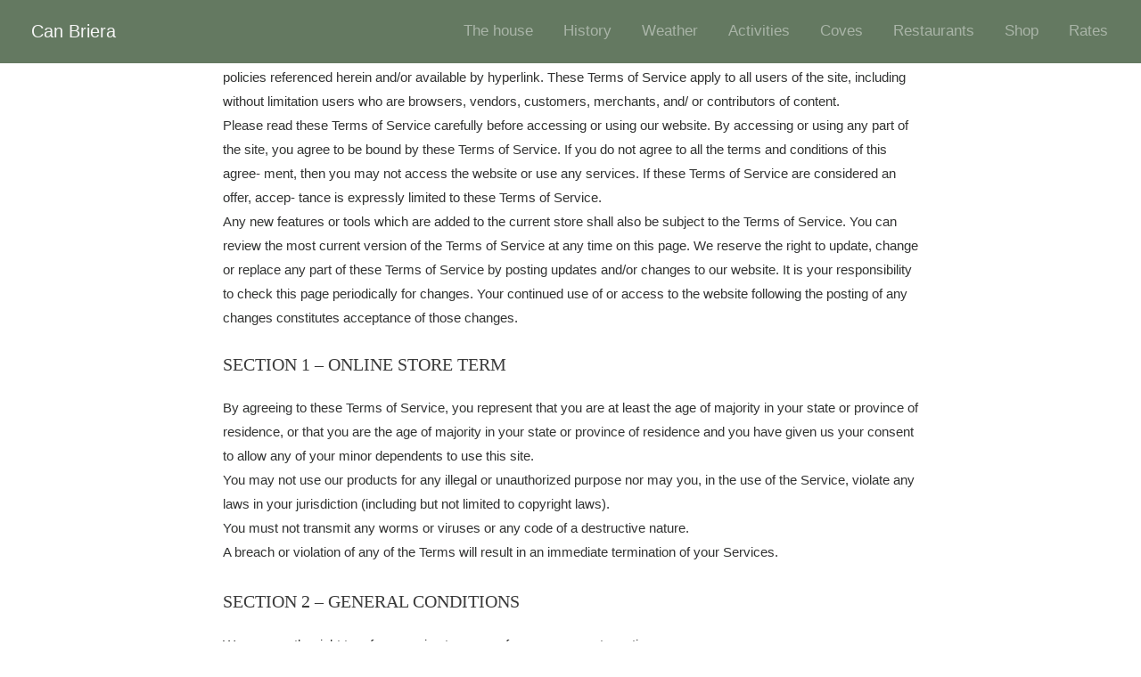

--- FILE ---
content_type: text/html; charset=UTF-8
request_url: https://canbriera.com/terms/
body_size: 21219
content:
<!DOCTYPE html>
<html lang="es">
<head>
<meta charset="UTF-8">
<meta name="viewport" content="width=device-width, initial-scale=1">
<link rel="profile" href="https://gmpg.org/xfn/11">

<title>Terms &#8211; Can Briera</title>
<link rel="preload" href="https://www.canbriera.com/wp-content/astra-local-fonts/poppins/pxiEyp8kv8JHgFVrJJfecg.woff2" as="font" type="font/woff2" crossorigin><meta name='robots' content='max-image-preview:large' />
<link rel='dns-prefetch' href='//www.canbriera.com' />
<link rel='dns-prefetch' href='//s.w.org' />
<link rel="alternate" type="application/rss+xml" title="Can Briera &raquo; Feed" href="https://canbriera.com/feed/" />
<link rel="alternate" type="application/rss+xml" title="Can Briera &raquo; Feed de los comentarios" href="https://canbriera.com/comments/feed/" />
<link rel="alternate" type="application/rss+xml" title="Can Briera &raquo; Comentario Terms del feed" href="https://canbriera.com/terms/feed/" />
<script>
window._wpemojiSettings = {"baseUrl":"https:\/\/s.w.org\/images\/core\/emoji\/13.1.0\/72x72\/","ext":".png","svgUrl":"https:\/\/s.w.org\/images\/core\/emoji\/13.1.0\/svg\/","svgExt":".svg","source":{"concatemoji":"https:\/\/canbriera.com\/wp-includes\/js\/wp-emoji-release.min.js?ver=5.9.3"}};
/*! This file is auto-generated */
!function(e,a,t){var n,r,o,i=a.createElement("canvas"),p=i.getContext&&i.getContext("2d");function s(e,t){var a=String.fromCharCode;p.clearRect(0,0,i.width,i.height),p.fillText(a.apply(this,e),0,0);e=i.toDataURL();return p.clearRect(0,0,i.width,i.height),p.fillText(a.apply(this,t),0,0),e===i.toDataURL()}function c(e){var t=a.createElement("script");t.src=e,t.defer=t.type="text/javascript",a.getElementsByTagName("head")[0].appendChild(t)}for(o=Array("flag","emoji"),t.supports={everything:!0,everythingExceptFlag:!0},r=0;r<o.length;r++)t.supports[o[r]]=function(e){if(!p||!p.fillText)return!1;switch(p.textBaseline="top",p.font="600 32px Arial",e){case"flag":return s([127987,65039,8205,9895,65039],[127987,65039,8203,9895,65039])?!1:!s([55356,56826,55356,56819],[55356,56826,8203,55356,56819])&&!s([55356,57332,56128,56423,56128,56418,56128,56421,56128,56430,56128,56423,56128,56447],[55356,57332,8203,56128,56423,8203,56128,56418,8203,56128,56421,8203,56128,56430,8203,56128,56423,8203,56128,56447]);case"emoji":return!s([10084,65039,8205,55357,56613],[10084,65039,8203,55357,56613])}return!1}(o[r]),t.supports.everything=t.supports.everything&&t.supports[o[r]],"flag"!==o[r]&&(t.supports.everythingExceptFlag=t.supports.everythingExceptFlag&&t.supports[o[r]]);t.supports.everythingExceptFlag=t.supports.everythingExceptFlag&&!t.supports.flag,t.DOMReady=!1,t.readyCallback=function(){t.DOMReady=!0},t.supports.everything||(n=function(){t.readyCallback()},a.addEventListener?(a.addEventListener("DOMContentLoaded",n,!1),e.addEventListener("load",n,!1)):(e.attachEvent("onload",n),a.attachEvent("onreadystatechange",function(){"complete"===a.readyState&&t.readyCallback()})),(n=t.source||{}).concatemoji?c(n.concatemoji):n.wpemoji&&n.twemoji&&(c(n.twemoji),c(n.wpemoji)))}(window,document,window._wpemojiSettings);
</script>
<style>
img.wp-smiley,
img.emoji {
	display: inline !important;
	border: none !important;
	box-shadow: none !important;
	height: 1em !important;
	width: 1em !important;
	margin: 0 0.07em !important;
	vertical-align: -0.1em !important;
	background: none !important;
	padding: 0 !important;
}
</style>
	<link rel='stylesheet' id='astra-theme-css-css'  href='https://canbriera.com/wp-content/themes/astra/assets/css/minified/main.min.css?ver=3.8.1' media='all' />
<style id='astra-theme-css-inline-css'>
.ast-no-sidebar .entry-content .alignfull {margin-left: calc( -50vw + 50%);margin-right: calc( -50vw + 50%);max-width: 100vw;width: 100vw;}.ast-no-sidebar .entry-content .alignwide {margin-left: calc(-41vw + 50%);margin-right: calc(-41vw + 50%);max-width: unset;width: unset;}.ast-no-sidebar .entry-content .alignfull .alignfull,.ast-no-sidebar .entry-content .alignfull .alignwide,.ast-no-sidebar .entry-content .alignwide .alignfull,.ast-no-sidebar .entry-content .alignwide .alignwide,.ast-no-sidebar .entry-content .wp-block-column .alignfull,.ast-no-sidebar .entry-content .wp-block-column .alignwide{width: 100%;margin-left: auto;margin-right: auto;}.wp-block-gallery,.blocks-gallery-grid {margin: 0;}.wp-block-separator {max-width: 100px;}.wp-block-separator.is-style-wide,.wp-block-separator.is-style-dots {max-width: none;}.entry-content .has-2-columns .wp-block-column:first-child {padding-right: 10px;}.entry-content .has-2-columns .wp-block-column:last-child {padding-left: 10px;}@media (max-width: 782px) {.entry-content .wp-block-columns .wp-block-column {flex-basis: 100%;}.entry-content .has-2-columns .wp-block-column:first-child {padding-right: 0;}.entry-content .has-2-columns .wp-block-column:last-child {padding-left: 0;}}body .entry-content .wp-block-latest-posts {margin-left: 0;}body .entry-content .wp-block-latest-posts li {list-style: none;}.ast-no-sidebar .ast-container .entry-content .wp-block-latest-posts {margin-left: 0;}.ast-header-break-point .entry-content .alignwide {margin-left: auto;margin-right: auto;}.entry-content .blocks-gallery-item img {margin-bottom: auto;}.wp-block-pullquote {border-top: 4px solid #555d66;border-bottom: 4px solid #555d66;color: #40464d;}html{font-size:93.75%;}a,.page-title{color:var(--ast-global-color-0);}a:hover,a:focus{color:var(--ast-global-color-1);}body,button,input,select,textarea,.ast-button,.ast-custom-button{font-family:MinionVariable,Helvetica,Arial,sans-serif;font-weight:normal;font-size:15px;font-size:1rem;}blockquote{color:var(--ast-global-color-3);}h1,.entry-content h1,h2,.entry-content h2,h3,.entry-content h3,h4,.entry-content h4,h5,.entry-content h5,h6,.entry-content h6,.site-title,.site-title a{font-family:'Poppins',sans-serif;font-weight:200;}.ast-site-identity .site-title a{color:var(--ast-global-color-4);}.site-title{font-size:20px;font-size:1.3333333333333rem;display:block;}header .custom-logo-link img{max-width:0;}.astra-logo-svg{width:0;}.ast-archive-description .ast-archive-title{font-size:40px;font-size:2.6666666666667rem;}.site-header .site-description{font-size:15px;font-size:1rem;display:none;}.entry-title{font-size:30px;font-size:2rem;}h1,.entry-content h1{font-size:30px;font-size:2rem;font-weight:400;font-family:'Poppins',sans-serif;line-height:2.31;}h2,.entry-content h2{font-size:30px;font-size:2rem;font-weight:200;font-family:'Poppins',sans-serif;line-height:2.31;}h3,.entry-content h3{font-size:25px;font-size:1.6666666666667rem;font-weight:200;font-family:'Poppins',sans-serif;line-height:2.31;}h4,.entry-content h4{font-size:20px;font-size:1.3333333333333rem;font-weight:200;font-family:'Poppins',sans-serif;}h5,.entry-content h5{font-size:18px;font-size:1.2rem;font-weight:200;font-family:'Poppins',sans-serif;}h6,.entry-content h6{font-size:15px;font-size:1rem;font-weight:200;font-family:'Poppins',sans-serif;}.ast-single-post .entry-title,.page-title{font-size:30px;font-size:2rem;}::selection{background-color:#444f42;color:#ffffff;}body,h1,.entry-title a,.entry-content h1,h2,.entry-content h2,h3,.entry-content h3,h4,.entry-content h4,h5,.entry-content h5,h6,.entry-content h6{color:var(--ast-global-color-3);}.tagcloud a:hover,.tagcloud a:focus,.tagcloud a.current-item{color:#ffffff;border-color:var(--ast-global-color-0);background-color:var(--ast-global-color-0);}input:focus,input[type="text"]:focus,input[type="email"]:focus,input[type="url"]:focus,input[type="password"]:focus,input[type="reset"]:focus,input[type="search"]:focus,textarea:focus{border-color:var(--ast-global-color-0);}input[type="radio"]:checked,input[type=reset],input[type="checkbox"]:checked,input[type="checkbox"]:hover:checked,input[type="checkbox"]:focus:checked,input[type=range]::-webkit-slider-thumb{border-color:var(--ast-global-color-0);background-color:var(--ast-global-color-0);box-shadow:none;}.site-footer a:hover + .post-count,.site-footer a:focus + .post-count{background:var(--ast-global-color-0);border-color:var(--ast-global-color-0);}.single .nav-links .nav-previous,.single .nav-links .nav-next{color:var(--ast-global-color-0);}.entry-meta,.entry-meta *{line-height:1.45;color:var(--ast-global-color-0);}.entry-meta a:hover,.entry-meta a:hover *,.entry-meta a:focus,.entry-meta a:focus *,.page-links > .page-link,.page-links .page-link:hover,.post-navigation a:hover{color:var(--ast-global-color-1);}#cat option,.secondary .calendar_wrap thead a,.secondary .calendar_wrap thead a:visited{color:var(--ast-global-color-0);}.secondary .calendar_wrap #today,.ast-progress-val span{background:var(--ast-global-color-0);}.secondary a:hover + .post-count,.secondary a:focus + .post-count{background:var(--ast-global-color-0);border-color:var(--ast-global-color-0);}.calendar_wrap #today > a{color:#ffffff;}.page-links .page-link,.single .post-navigation a{color:var(--ast-global-color-0);}.ast-archive-title{color:var(--ast-global-color-2);}.widget-title{font-size:21px;font-size:1.4rem;color:var(--ast-global-color-2);}.ast-single-post .entry-content a,.ast-comment-content a:not(.ast-comment-edit-reply-wrap a){text-decoration:underline;}.ast-single-post .wp-block-button .wp-block-button__link,.ast-single-post .elementor-button-wrapper .elementor-button,.ast-single-post .entry-content .uagb-tab a,.ast-single-post .entry-content .uagb-ifb-cta a,.ast-single-post .entry-content .wp-block-uagb-buttons a,.ast-single-post .entry-content .uabb-module-content a,.ast-single-post .entry-content .uagb-post-grid a,.ast-single-post .entry-content .uagb-timeline a,.ast-single-post .entry-content .uagb-toc__wrap a,.ast-single-post .entry-content .uagb-taxomony-box a,.ast-single-post .entry-content .woocommerce a,.entry-content .wp-block-latest-posts > li > a{text-decoration:none;}.ast-logo-title-inline .site-logo-img{padding-right:1em;}.site-logo-img img{ transition:all 0.2s linear;}@media (max-width:921px){#ast-desktop-header{display:none;}}@media (min-width:921px){#ast-mobile-header{display:none;}}.wp-block-buttons.aligncenter{justify-content:center;}@media (max-width:921px){.ast-theme-transparent-header #primary,.ast-theme-transparent-header #secondary{padding:0;}}@media (max-width:921px){.ast-plain-container.ast-no-sidebar #primary{padding:0;}}.ast-plain-container.ast-no-sidebar #primary{margin-top:0;margin-bottom:0;}@media (min-width:1200px){.wp-block-group .has-background{padding:20px;}}@media (min-width:1200px){.ast-plain-container.ast-no-sidebar .entry-content .alignwide .wp-block-cover__inner-container,.ast-plain-container.ast-no-sidebar .entry-content .alignfull .wp-block-cover__inner-container{width:1649px;}}@media (min-width:1200px){.wp-block-cover-image.alignwide .wp-block-cover__inner-container,.wp-block-cover.alignwide .wp-block-cover__inner-container,.wp-block-cover-image.alignfull .wp-block-cover__inner-container,.wp-block-cover.alignfull .wp-block-cover__inner-container{width:100%;}}.wp-block-columns{margin-bottom:unset;}.wp-block-image.size-full{margin:2rem 0;}.wp-block-separator.has-background{padding:0;}.wp-block-gallery{margin-bottom:1.6em;}.wp-block-group{padding-top:4em;padding-bottom:4em;}.wp-block-group__inner-container .wp-block-columns:last-child,.wp-block-group__inner-container :last-child,.wp-block-table table{margin-bottom:0;}.blocks-gallery-grid{width:100%;}.wp-block-navigation-link__content{padding:5px 0;}.wp-block-group .wp-block-group .has-text-align-center,.wp-block-group .wp-block-column .has-text-align-center{max-width:100%;}.has-text-align-center{margin:0 auto;}@media (max-width:1200px){.wp-block-group{padding:3em;}.wp-block-group .wp-block-group{padding:1.5em;}.wp-block-columns,.wp-block-column{margin:1rem 0;}}@media (min-width:921px){.wp-block-columns .wp-block-group{padding:2em;}}@media (max-width:544px){.wp-block-cover-image .wp-block-cover__inner-container,.wp-block-cover .wp-block-cover__inner-container{width:unset;}.wp-block-cover,.wp-block-cover-image{padding:2em 0;}.wp-block-group,.wp-block-cover{padding:2em;}.wp-block-media-text__media img,.wp-block-media-text__media video{width:unset;max-width:100%;}.wp-block-media-text.has-background .wp-block-media-text__content{padding:1em;}}@media (min-width:544px){.entry-content .wp-block-media-text.has-media-on-the-right .wp-block-media-text__content{padding:0 8% 0 0;}.entry-content .wp-block-media-text .wp-block-media-text__content{padding:0 0 0 8%;}.ast-plain-container .site-content .entry-content .has-custom-content-position.is-position-bottom-left > *,.ast-plain-container .site-content .entry-content .has-custom-content-position.is-position-bottom-right > *,.ast-plain-container .site-content .entry-content .has-custom-content-position.is-position-top-left > *,.ast-plain-container .site-content .entry-content .has-custom-content-position.is-position-top-right > *,.ast-plain-container .site-content .entry-content .has-custom-content-position.is-position-center-right > *,.ast-plain-container .site-content .entry-content .has-custom-content-position.is-position-center-left > *{margin:0;}}@media (max-width:544px){.entry-content .wp-block-media-text .wp-block-media-text__content{padding:8% 0;}.wp-block-media-text .wp-block-media-text__media img{width:auto;max-width:100%;}}.wp-block-button.is-style-outline .wp-block-button__link{border-color:#444f42;border-top-width:0;border-right-width:0;border-bottom-width:0;border-left-width:0;}.wp-block-button.is-style-outline > .wp-block-button__link:not(.has-text-color),.wp-block-button.wp-block-button__link.is-style-outline:not(.has-text-color){color:#444f42;}.wp-block-button.is-style-outline .wp-block-button__link:hover,.wp-block-button.is-style-outline .wp-block-button__link:focus{color:#ffffff !important;background-color:var(--ast-global-color-1);border-color:var(--ast-global-color-1);}.post-page-numbers.current .page-link,.ast-pagination .page-numbers.current{color:#ffffff;border-color:#444f42;background-color:#444f42;border-radius:2px;}@media (min-width:544px){.entry-content > .alignleft{margin-right:20px;}.entry-content > .alignright{margin-left:20px;}}.wp-block-button.is-style-outline .wp-block-button__link{border-top-width:0;border-right-width:0;border-bottom-width:0;border-left-width:0;}h1.widget-title{font-weight:400;}h2.widget-title{font-weight:200;}h3.widget-title{font-weight:200;}@media (max-width:921px){.ast-separate-container .ast-article-post,.ast-separate-container .ast-article-single{padding:1.5em 2.14em;}.ast-separate-container #primary,.ast-separate-container #secondary{padding:1.5em 0;}#primary,#secondary{padding:1.5em 0;margin:0;}.ast-left-sidebar #content > .ast-container{display:flex;flex-direction:column-reverse;width:100%;}.ast-author-box img.avatar{margin:20px 0 0 0;}}@media (min-width:922px){.ast-separate-container.ast-right-sidebar #primary,.ast-separate-container.ast-left-sidebar #primary{border:0;}.search-no-results.ast-separate-container #primary{margin-bottom:4em;}}.wp-block-button .wp-block-button__link{color:var(--ast-global-color-6);}.wp-block-button .wp-block-button__link:hover,.wp-block-button .wp-block-button__link:focus{color:#ffffff;background-color:var(--ast-global-color-1);border-color:var(--ast-global-color-1);}.elementor-widget-heading h1.elementor-heading-title{line-height:2.31;}.elementor-widget-heading h2.elementor-heading-title{line-height:2.31;}.elementor-widget-heading h3.elementor-heading-title{line-height:2.31;}.wp-block-button .wp-block-button__link{border-top-width:0;border-right-width:0;border-left-width:0;border-bottom-width:0;border-color:#444f42;background-color:#444f42;color:var(--ast-global-color-6);font-family:inherit;font-weight:inherit;line-height:1;border-radius:30px;padding-top:10px;padding-right:20px;padding-bottom:10px;padding-left:20px;}.menu-toggle,button,.ast-button,.ast-custom-button,.button,input#submit,input[type="button"],input[type="submit"],input[type="reset"],form[CLASS*="wp-block-search__"].wp-block-search .wp-block-search__inside-wrapper .wp-block-search__button,body .wp-block-file .wp-block-file__button{border-style:solid;border-top-width:0;border-right-width:0;border-left-width:0;border-bottom-width:0;color:var(--ast-global-color-6);border-color:#444f42;background-color:#444f42;border-radius:30px;padding-top:10px;padding-right:20px;padding-bottom:10px;padding-left:20px;font-family:inherit;font-weight:inherit;line-height:1;}button:focus,.menu-toggle:hover,button:hover,.ast-button:hover,.ast-custom-button:hover .button:hover,.ast-custom-button:hover ,input[type=reset]:hover,input[type=reset]:focus,input#submit:hover,input#submit:focus,input[type="button"]:hover,input[type="button"]:focus,input[type="submit"]:hover,input[type="submit"]:focus,form[CLASS*="wp-block-search__"].wp-block-search .wp-block-search__inside-wrapper .wp-block-search__button:hover,form[CLASS*="wp-block-search__"].wp-block-search .wp-block-search__inside-wrapper .wp-block-search__button:focus,body .wp-block-file .wp-block-file__button:hover,body .wp-block-file .wp-block-file__button:focus{color:#ffffff;background-color:var(--ast-global-color-1);border-color:var(--ast-global-color-1);}@media (min-width:544px){.ast-container{max-width:100%;}}@media (max-width:544px){.ast-separate-container .ast-article-post,.ast-separate-container .ast-article-single,.ast-separate-container .comments-title,.ast-separate-container .ast-archive-description{padding:1.5em 1em;}.ast-separate-container #content .ast-container{padding-left:0.54em;padding-right:0.54em;}.ast-separate-container .ast-comment-list li.depth-1{padding:1.5em 1em;margin-bottom:1.5em;}.ast-separate-container .ast-comment-list .bypostauthor{padding:.5em;}.ast-search-menu-icon.ast-dropdown-active .search-field{width:170px;}}@media (max-width:921px){.ast-mobile-header-stack .main-header-bar .ast-search-menu-icon{display:inline-block;}.ast-header-break-point.ast-header-custom-item-outside .ast-mobile-header-stack .main-header-bar .ast-search-icon{margin:0;}.ast-comment-avatar-wrap img{max-width:2.5em;}.ast-separate-container .ast-comment-list li.depth-1{padding:1.5em 2.14em;}.ast-separate-container .comment-respond{padding:2em 2.14em;}.ast-comment-meta{padding:0 1.8888em 1.3333em;}}.entry-content > .wp-block-group,.entry-content > .wp-block-media-text,.entry-content > .wp-block-cover,.entry-content > .wp-block-columns{max-width:58em;width:calc(100% - 4em);margin-left:auto;margin-right:auto;}.entry-content [class*="__inner-container"] > .alignfull{max-width:100%;margin-left:0;margin-right:0;}.entry-content [class*="__inner-container"] > *:not(.alignwide):not(.alignfull):not(.alignleft):not(.alignright){margin-left:auto;margin-right:auto;}.entry-content [class*="__inner-container"] > *:not(.alignwide):not(p):not(.alignfull):not(.alignleft):not(.alignright):not(.is-style-wide):not(iframe){max-width:50rem;width:100%;}@media (min-width:921px){.entry-content > .wp-block-group.alignwide.has-background,.entry-content > .wp-block-group.alignfull.has-background,.entry-content > .wp-block-cover.alignwide,.entry-content > .wp-block-cover.alignfull,.entry-content > .wp-block-columns.has-background.alignwide,.entry-content > .wp-block-columns.has-background.alignfull{margin-top:0;margin-bottom:0;padding:6em 4em;}.entry-content > .wp-block-columns.has-background{margin-bottom:0;}}@media (min-width:1200px){.entry-content .alignfull p{max-width:1609px;}.entry-content .alignfull{max-width:100%;width:100%;}.ast-page-builder-template .entry-content .alignwide,.entry-content [class*="__inner-container"] > .alignwide{max-width:1609px;margin-left:0;margin-right:0;}.entry-content .alignfull [class*="__inner-container"] > .alignwide{max-width:80rem;}}@media (min-width:545px){.site-main .entry-content > .alignwide{margin:0 auto;}.wp-block-group.has-background,.entry-content > .wp-block-cover,.entry-content > .wp-block-columns.has-background{padding:4em;margin-top:0;margin-bottom:0;}.entry-content .wp-block-media-text.alignfull .wp-block-media-text__content,.entry-content .wp-block-media-text.has-background .wp-block-media-text__content{padding:0 8%;}}@media (max-width:921px){.site-title{display:block;}.ast-archive-description .ast-archive-title{font-size:40px;}.site-header .site-description{display:none;}.entry-title{font-size:30px;}h1,.entry-content h1{font-size:30px;}h2,.entry-content h2{font-size:25px;}h3,.entry-content h3{font-size:20px;}.ast-single-post .entry-title,.page-title{font-size:30px;}}@media (max-width:544px){.site-title{display:block;}.ast-archive-description .ast-archive-title{font-size:40px;}.site-header .site-description{display:none;}.entry-title{font-size:30px;}h1,.entry-content h1{font-size:30px;}h2,.entry-content h2{font-size:25px;}h3,.entry-content h3{font-size:20px;}.ast-single-post .entry-title,.page-title{font-size:30px;}}@media (max-width:921px){html{font-size:85.5%;}}@media (max-width:544px){html{font-size:85.5%;}}@media (min-width:922px){.ast-container{max-width:1649px;}}@media (min-width:922px){.site-content .ast-container{display:flex;}}@media (max-width:921px){.site-content .ast-container{flex-direction:column;}}@media (min-width:922px){.main-header-menu .sub-menu .menu-item.ast-left-align-sub-menu:hover > .sub-menu,.main-header-menu .sub-menu .menu-item.ast-left-align-sub-menu.focus > .sub-menu{margin-left:-0px;}}.wp-block-search {margin-bottom: 20px;}.wp-block-site-tagline {margin-top: 20px;}form.wp-block-search .wp-block-search__input,.wp-block-search.wp-block-search__button-inside .wp-block-search__inside-wrapper {border-color: #eaeaea;background: #fafafa;}.wp-block-search.wp-block-search__button-inside .wp-block-search__inside-wrapper .wp-block-search__input:focus,.wp-block-loginout input:focus {outline: thin dotted;}.wp-block-loginout input:focus {border-color: transparent;} form.wp-block-search .wp-block-search__inside-wrapper .wp-block-search__input {padding: 12px;}form.wp-block-search .wp-block-search__button svg {fill: currentColor;width: 20px;height: 20px;}.wp-block-loginout p label {display: block;}.wp-block-loginout p:not(.login-remember):not(.login-submit) input {width: 100%;}.wp-block-loginout .login-remember input {width: 1.1rem;height: 1.1rem;margin: 0 5px 4px 0;vertical-align: middle;}blockquote,cite {font-style: initial;}.wp-block-file {display: flex;align-items: center;flex-wrap: wrap;justify-content: space-between;}.wp-block-pullquote {border: none;}.wp-block-pullquote blockquote::before {content: "\201D";font-family: "Helvetica",sans-serif;display: flex;transform: rotate( 180deg );font-size: 6rem;font-style: normal;line-height: 1;font-weight: bold;align-items: center;justify-content: center;}.has-text-align-right > blockquote::before {justify-content: flex-start;}.has-text-align-left > blockquote::before {justify-content: flex-end;}figure.wp-block-pullquote.is-style-solid-color blockquote {max-width: 100%;text-align: inherit;}blockquote {padding: 0 1.2em 1.2em;}.wp-block-button__link {border: 2px solid currentColor;}body .wp-block-file .wp-block-file__button {text-decoration: none;}ul.wp-block-categories-list.wp-block-categories,ul.wp-block-archives-list.wp-block-archives {list-style-type: none;}ul,ol {margin-left: 20px;}figure.alignright figcaption {text-align: right;}:root .has-ast-global-color-0-color{color:var(--ast-global-color-0);}:root .has-ast-global-color-0-background-color{background-color:var(--ast-global-color-0);}:root .wp-block-button .has-ast-global-color-0-color{color:var(--ast-global-color-0);}:root .wp-block-button .has-ast-global-color-0-background-color{background-color:var(--ast-global-color-0);}:root .has-ast-global-color-1-color{color:var(--ast-global-color-1);}:root .has-ast-global-color-1-background-color{background-color:var(--ast-global-color-1);}:root .wp-block-button .has-ast-global-color-1-color{color:var(--ast-global-color-1);}:root .wp-block-button .has-ast-global-color-1-background-color{background-color:var(--ast-global-color-1);}:root .has-ast-global-color-2-color{color:var(--ast-global-color-2);}:root .has-ast-global-color-2-background-color{background-color:var(--ast-global-color-2);}:root .wp-block-button .has-ast-global-color-2-color{color:var(--ast-global-color-2);}:root .wp-block-button .has-ast-global-color-2-background-color{background-color:var(--ast-global-color-2);}:root .has-ast-global-color-3-color{color:var(--ast-global-color-3);}:root .has-ast-global-color-3-background-color{background-color:var(--ast-global-color-3);}:root .wp-block-button .has-ast-global-color-3-color{color:var(--ast-global-color-3);}:root .wp-block-button .has-ast-global-color-3-background-color{background-color:var(--ast-global-color-3);}:root .has-ast-global-color-4-color{color:var(--ast-global-color-4);}:root .has-ast-global-color-4-background-color{background-color:var(--ast-global-color-4);}:root .wp-block-button .has-ast-global-color-4-color{color:var(--ast-global-color-4);}:root .wp-block-button .has-ast-global-color-4-background-color{background-color:var(--ast-global-color-4);}:root .has-ast-global-color-5-color{color:var(--ast-global-color-5);}:root .has-ast-global-color-5-background-color{background-color:var(--ast-global-color-5);}:root .wp-block-button .has-ast-global-color-5-color{color:var(--ast-global-color-5);}:root .wp-block-button .has-ast-global-color-5-background-color{background-color:var(--ast-global-color-5);}:root .has-ast-global-color-6-color{color:var(--ast-global-color-6);}:root .has-ast-global-color-6-background-color{background-color:var(--ast-global-color-6);}:root .wp-block-button .has-ast-global-color-6-color{color:var(--ast-global-color-6);}:root .wp-block-button .has-ast-global-color-6-background-color{background-color:var(--ast-global-color-6);}:root .has-ast-global-color-7-color{color:var(--ast-global-color-7);}:root .has-ast-global-color-7-background-color{background-color:var(--ast-global-color-7);}:root .wp-block-button .has-ast-global-color-7-color{color:var(--ast-global-color-7);}:root .wp-block-button .has-ast-global-color-7-background-color{background-color:var(--ast-global-color-7);}:root .has-ast-global-color-8-color{color:var(--ast-global-color-8);}:root .has-ast-global-color-8-background-color{background-color:var(--ast-global-color-8);}:root .wp-block-button .has-ast-global-color-8-color{color:var(--ast-global-color-8);}:root .wp-block-button .has-ast-global-color-8-background-color{background-color:var(--ast-global-color-8);}:root{--ast-global-color-0:#0170B9;--ast-global-color-1:#3a3a3a;--ast-global-color-2:#3a3a3a;--ast-global-color-3:#4B4F58;--ast-global-color-4:#F5F5F5;--ast-global-color-5:#FFFFFF;--ast-global-color-6:#F2F5F7;--ast-global-color-7:#424242;--ast-global-color-8:#000000;}.ast-breadcrumbs .trail-browse,.ast-breadcrumbs .trail-items,.ast-breadcrumbs .trail-items li{display:inline-block;margin:0;padding:0;border:none;background:inherit;text-indent:0;}.ast-breadcrumbs .trail-browse{font-size:inherit;font-style:inherit;font-weight:inherit;color:inherit;}.ast-breadcrumbs .trail-items{list-style:none;}.trail-items li::after{padding:0 0.3em;content:"\00bb";}.trail-items li:last-of-type::after{display:none;}h1,.entry-content h1,h2,.entry-content h2,h3,.entry-content h3,h4,.entry-content h4,h5,.entry-content h5,h6,.entry-content h6{color:var(--ast-global-color-2);}.entry-title a{color:var(--ast-global-color-2);}@media (max-width:921px){.ast-builder-grid-row-container.ast-builder-grid-row-tablet-3-firstrow .ast-builder-grid-row > *:first-child,.ast-builder-grid-row-container.ast-builder-grid-row-tablet-3-lastrow .ast-builder-grid-row > *:last-child{grid-column:1 / -1;}}@media (max-width:544px){.ast-builder-grid-row-container.ast-builder-grid-row-mobile-3-firstrow .ast-builder-grid-row > *:first-child,.ast-builder-grid-row-container.ast-builder-grid-row-mobile-3-lastrow .ast-builder-grid-row > *:last-child{grid-column:1 / -1;}}.ast-builder-layout-element[data-section="title_tagline"]{display:flex;}@media (max-width:921px){.ast-header-break-point .ast-builder-layout-element[data-section="title_tagline"]{display:flex;}}@media (max-width:544px){.ast-header-break-point .ast-builder-layout-element[data-section="title_tagline"]{display:flex;}}.ast-builder-menu-1{font-family:MinionVariable,Helvetica,Arial,sans-serif;font-weight:normal;}.ast-builder-menu-1 .menu-item > .menu-link{font-size:17px;font-size:1.1333333333333rem;}.ast-builder-menu-1 .sub-menu,.ast-builder-menu-1 .inline-on-mobile .sub-menu{border-top-width:2px;border-bottom-width:0;border-right-width:0;border-left-width:0;border-color:#444f42;border-style:solid;width:907px;border-radius:0;}.ast-builder-menu-1 .main-header-menu > .menu-item > .sub-menu,.ast-builder-menu-1 .main-header-menu > .menu-item > .astra-full-megamenu-wrapper{margin-top:108px;}.ast-desktop .ast-builder-menu-1 .main-header-menu > .menu-item > .sub-menu:before,.ast-desktop .ast-builder-menu-1 .main-header-menu > .menu-item > .astra-full-megamenu-wrapper:before{height:calc( 108px + 5px );}.ast-desktop .ast-builder-menu-1 .menu-item .sub-menu .menu-link{border-style:none;}@media (max-width:921px){.ast-header-break-point .ast-builder-menu-1 .menu-item.menu-item-has-children > .ast-menu-toggle{top:0;}.ast-builder-menu-1 .menu-item-has-children > .menu-link:after{content:unset;}}@media (max-width:544px){.ast-header-break-point .ast-builder-menu-1 .menu-item.menu-item-has-children > .ast-menu-toggle{top:0;}}.ast-builder-menu-1{display:flex;}@media (max-width:921px){.ast-header-break-point .ast-builder-menu-1{display:flex;}}@media (max-width:544px){.ast-header-break-point .ast-builder-menu-1{display:flex;}}.ast-desktop .ast-menu-hover-style-underline > .menu-item > .menu-link:before,.ast-desktop .ast-menu-hover-style-overline > .menu-item > .menu-link:before {content: "";position: absolute;width: 100%;right: 50%;height: 1px;background-color: transparent;transform: scale(0,0) translate(-50%,0);transition: transform .3s ease-in-out,color .0s ease-in-out;}.ast-desktop .ast-menu-hover-style-underline > .menu-item:hover > .menu-link:before,.ast-desktop .ast-menu-hover-style-overline > .menu-item:hover > .menu-link:before {width: calc(100% - 1.2em);background-color: currentColor;transform: scale(1,1) translate(50%,0);}.ast-desktop .ast-menu-hover-style-underline > .menu-item > .menu-link:before {bottom: 0;}.ast-desktop .ast-menu-hover-style-overline > .menu-item > .menu-link:before {top: 0;}.ast-desktop .ast-menu-hover-style-zoom > .menu-item > .menu-link:hover {transition: all .3s ease;transform: scale(1.2);}.site-below-footer-wrap{padding-top:20px;padding-bottom:20px;}.site-below-footer-wrap[data-section="section-below-footer-builder"]{background-color:#eeeeee;;background-image:none;;min-height:80px;}.site-below-footer-wrap[data-section="section-below-footer-builder"] .ast-builder-grid-row{max-width:1609px;margin-left:auto;margin-right:auto;}.site-below-footer-wrap[data-section="section-below-footer-builder"] .ast-builder-grid-row,.site-below-footer-wrap[data-section="section-below-footer-builder"] .site-footer-section{align-items:flex-start;}.site-below-footer-wrap[data-section="section-below-footer-builder"].ast-footer-row-inline .site-footer-section{display:flex;margin-bottom:0;}.ast-builder-grid-row-2-equal .ast-builder-grid-row{grid-template-columns:repeat( 2,1fr );}@media (max-width:921px){.site-below-footer-wrap[data-section="section-below-footer-builder"].ast-footer-row-tablet-inline .site-footer-section{display:flex;margin-bottom:0;}.site-below-footer-wrap[data-section="section-below-footer-builder"].ast-footer-row-tablet-stack .site-footer-section{display:block;margin-bottom:10px;}.ast-builder-grid-row-container.ast-builder-grid-row-tablet-2-equal .ast-builder-grid-row{grid-template-columns:repeat( 2,1fr );}}@media (max-width:544px){.site-below-footer-wrap[data-section="section-below-footer-builder"].ast-footer-row-mobile-inline .site-footer-section{display:flex;margin-bottom:0;}.site-below-footer-wrap[data-section="section-below-footer-builder"].ast-footer-row-mobile-stack .site-footer-section{display:block;margin-bottom:10px;}.ast-builder-grid-row-container.ast-builder-grid-row-mobile-full .ast-builder-grid-row{grid-template-columns:1fr;}}.site-below-footer-wrap[data-section="section-below-footer-builder"]{display:grid;}@media (max-width:921px){.ast-header-break-point .site-below-footer-wrap[data-section="section-below-footer-builder"]{display:grid;}}@media (max-width:544px){.ast-header-break-point .site-below-footer-wrap[data-section="section-below-footer-builder"]{display:grid;}}.ast-footer-copyright{text-align:center;}.ast-footer-copyright {color:var(--ast-global-color-3);}@media (max-width:921px){.ast-footer-copyright{text-align:center;}}@media (max-width:544px){.ast-footer-copyright{text-align:center;}}.ast-footer-copyright.ast-builder-layout-element{display:flex;}@media (max-width:921px){.ast-header-break-point .ast-footer-copyright.ast-builder-layout-element{display:flex;}}@media (max-width:544px){.ast-header-break-point .ast-footer-copyright.ast-builder-layout-element{display:flex;}}.elementor-widget-heading .elementor-heading-title{margin:0;}.elementor-post.elementor-grid-item.hentry{margin-bottom:0;}.woocommerce div.product .elementor-element.elementor-products-grid .related.products ul.products li.product,.elementor-element .elementor-wc-products .woocommerce[class*='columns-'] ul.products li.product{width:auto;margin:0;float:none;}.elementor-toc__list-wrapper{margin:0;}.ast-left-sidebar .elementor-section.elementor-section-stretched,.ast-right-sidebar .elementor-section.elementor-section-stretched{max-width:100%;left:0 !important;}.elementor-template-full-width .ast-container{display:block;}@media (max-width:544px){.elementor-element .elementor-wc-products .woocommerce[class*="columns-"] ul.products li.product{width:auto;margin:0;}.elementor-element .woocommerce .woocommerce-result-count{float:none;}}.ast-header-break-point .main-header-bar{border-bottom-width:1px;}@media (min-width:922px){.main-header-bar{border-bottom-width:1px;}}.main-header-menu .menu-item, #astra-footer-menu .menu-item, .main-header-bar .ast-masthead-custom-menu-items{-js-display:flex;display:flex;-webkit-box-pack:center;-webkit-justify-content:center;-moz-box-pack:center;-ms-flex-pack:center;justify-content:center;-webkit-box-orient:vertical;-webkit-box-direction:normal;-webkit-flex-direction:column;-moz-box-orient:vertical;-moz-box-direction:normal;-ms-flex-direction:column;flex-direction:column;}.main-header-menu > .menu-item > .menu-link, #astra-footer-menu > .menu-item > .menu-link{height:100%;-webkit-box-align:center;-webkit-align-items:center;-moz-box-align:center;-ms-flex-align:center;align-items:center;-js-display:flex;display:flex;}.ast-header-break-point .main-navigation ul .menu-item .menu-link .icon-arrow:first-of-type svg{top:.2em;margin-top:0px;margin-left:0px;width:.65em;transform:translate(0, -2px) rotateZ(270deg);}.ast-mobile-popup-content .ast-submenu-expanded > .ast-menu-toggle{transform:rotateX(180deg);}.ast-separate-container .blog-layout-1, .ast-separate-container .blog-layout-2, .ast-separate-container .blog-layout-3{background-color:transparent;background-image:none;}.ast-separate-container .ast-article-post{background-color:var(--ast-global-color-5);;background-image:none;;}@media (max-width:921px){.ast-separate-container .ast-article-post{background-color:var(--ast-global-color-5);;background-image:none;;}}@media (max-width:544px){.ast-separate-container .ast-article-post{background-color:var(--ast-global-color-5);;background-image:none;;}}.ast-separate-container .ast-article-single:not(.ast-related-post), .ast-separate-container .comments-area .comment-respond,.ast-separate-container .comments-area .ast-comment-list li, .ast-separate-container .ast-woocommerce-container, .ast-separate-container .error-404, .ast-separate-container .no-results, .single.ast-separate-container .ast-author-meta, .ast-separate-container .related-posts-title-wrapper, .ast-separate-container.ast-two-container #secondary .widget,.ast-separate-container .comments-count-wrapper, .ast-box-layout.ast-plain-container .site-content,.ast-padded-layout.ast-plain-container .site-content, .ast-separate-container .comments-area .comments-title{background-color:var(--ast-global-color-5);;background-image:none;;}@media (max-width:921px){.ast-separate-container .ast-article-single:not(.ast-related-post), .ast-separate-container .comments-area .comment-respond,.ast-separate-container .comments-area .ast-comment-list li, .ast-separate-container .ast-woocommerce-container, .ast-separate-container .error-404, .ast-separate-container .no-results, .single.ast-separate-container .ast-author-meta, .ast-separate-container .related-posts-title-wrapper, .ast-separate-container.ast-two-container #secondary .widget,.ast-separate-container .comments-count-wrapper, .ast-box-layout.ast-plain-container .site-content,.ast-padded-layout.ast-plain-container .site-content, .ast-separate-container .comments-area .comments-title{background-color:var(--ast-global-color-5);;background-image:none;;}}@media (max-width:544px){.ast-separate-container .ast-article-single:not(.ast-related-post), .ast-separate-container .comments-area .comment-respond,.ast-separate-container .comments-area .ast-comment-list li, .ast-separate-container .ast-woocommerce-container, .ast-separate-container .error-404, .ast-separate-container .no-results, .single.ast-separate-container .ast-author-meta, .ast-separate-container .related-posts-title-wrapper, .ast-separate-container.ast-two-container #secondary .widget,.ast-separate-container .comments-count-wrapper, .ast-box-layout.ast-plain-container .site-content,.ast-padded-layout.ast-plain-container .site-content, .ast-separate-container .comments-area .comments-title{background-color:var(--ast-global-color-5);;background-image:none;;}}.ast-plain-container, .ast-page-builder-template{background-color:var(--ast-global-color-5);;background-image:none;;}@media (max-width:921px){.ast-plain-container, .ast-page-builder-template{background-color:var(--ast-global-color-5);;background-image:none;;}}@media (max-width:544px){.ast-plain-container, .ast-page-builder-template{background-color:var(--ast-global-color-5);;background-image:none;;}}.ast-mobile-header-content > *,.ast-desktop-header-content > * {padding: 10px 0;height: auto;}.ast-mobile-header-content > *:first-child,.ast-desktop-header-content > *:first-child {padding-top: 10px;}.ast-mobile-header-content > .ast-builder-menu,.ast-desktop-header-content > .ast-builder-menu {padding-top: 0;}.ast-mobile-header-content > *:last-child,.ast-desktop-header-content > *:last-child {padding-bottom: 0;}.ast-mobile-header-content .ast-search-menu-icon.ast-inline-search label,.ast-desktop-header-content .ast-search-menu-icon.ast-inline-search label {width: 100%;}.ast-desktop-header-content .main-header-bar-navigation .ast-submenu-expanded > .ast-menu-toggle::before {transform: rotateX(180deg);}#ast-desktop-header .ast-desktop-header-content,.ast-mobile-header-content .ast-search-icon,.ast-desktop-header-content .ast-search-icon,.ast-mobile-header-wrap .ast-mobile-header-content,.ast-main-header-nav-open.ast-popup-nav-open .ast-mobile-header-wrap .ast-mobile-header-content,.ast-main-header-nav-open.ast-popup-nav-open .ast-desktop-header-content {display: none;}.ast-main-header-nav-open.ast-header-break-point #ast-desktop-header .ast-desktop-header-content,.ast-main-header-nav-open.ast-header-break-point .ast-mobile-header-wrap .ast-mobile-header-content {display: block;}.ast-desktop .ast-desktop-header-content .astra-menu-animation-slide-up > .menu-item > .sub-menu,.ast-desktop .ast-desktop-header-content .astra-menu-animation-slide-up > .menu-item .menu-item > .sub-menu,.ast-desktop .ast-desktop-header-content .astra-menu-animation-slide-down > .menu-item > .sub-menu,.ast-desktop .ast-desktop-header-content .astra-menu-animation-slide-down > .menu-item .menu-item > .sub-menu,.ast-desktop .ast-desktop-header-content .astra-menu-animation-fade > .menu-item > .sub-menu,.ast-desktop .ast-desktop-header-content .astra-menu-animation-fade > .menu-item .menu-item > .sub-menu {opacity: 1;visibility: visible;}.ast-hfb-header.ast-default-menu-enable.ast-header-break-point .ast-mobile-header-wrap .ast-mobile-header-content .main-header-bar-navigation {width: unset;margin: unset;}.ast-mobile-header-content.content-align-flex-end .main-header-bar-navigation .menu-item-has-children > .ast-menu-toggle,.ast-desktop-header-content.content-align-flex-end .main-header-bar-navigation .menu-item-has-children > .ast-menu-toggle {left: calc( 20px - 0.907em);}.ast-mobile-header-content .ast-search-menu-icon,.ast-mobile-header-content .ast-search-menu-icon.slide-search,.ast-desktop-header-content .ast-search-menu-icon,.ast-desktop-header-content .ast-search-menu-icon.slide-search {width: 100%;position: relative;display: block;right: auto;transform: none;}.ast-mobile-header-content .ast-search-menu-icon.slide-search .search-form,.ast-mobile-header-content .ast-search-menu-icon .search-form,.ast-desktop-header-content .ast-search-menu-icon.slide-search .search-form,.ast-desktop-header-content .ast-search-menu-icon .search-form {right: 0;visibility: visible;opacity: 1;position: relative;top: auto;transform: none;padding: 0;display: block;overflow: hidden;}.ast-mobile-header-content .ast-search-menu-icon.ast-inline-search .search-field,.ast-mobile-header-content .ast-search-menu-icon .search-field,.ast-desktop-header-content .ast-search-menu-icon.ast-inline-search .search-field,.ast-desktop-header-content .ast-search-menu-icon .search-field {width: 100%;padding-right: 5.5em;}.ast-mobile-header-content .ast-search-menu-icon .search-submit,.ast-desktop-header-content .ast-search-menu-icon .search-submit {display: block;position: absolute;height: 100%;top: 0;right: 0;padding: 0 1em;border-radius: 0;}.ast-hfb-header.ast-default-menu-enable.ast-header-break-point .ast-mobile-header-wrap .ast-mobile-header-content .main-header-bar-navigation ul .sub-menu .menu-link {padding-left: 30px;}.ast-hfb-header.ast-default-menu-enable.ast-header-break-point .ast-mobile-header-wrap .ast-mobile-header-content .main-header-bar-navigation .sub-menu .menu-item .menu-item .menu-link {padding-left: 40px;}.ast-mobile-popup-drawer.active .ast-mobile-popup-inner{background-color:#ffffff;;}.ast-mobile-header-wrap .ast-mobile-header-content, .ast-desktop-header-content{background-color:#ffffff;;}.ast-mobile-popup-content > *, .ast-mobile-header-content > *, .ast-desktop-popup-content > *, .ast-desktop-header-content > *{padding-top:0;padding-bottom:0;}.content-align-flex-start .ast-builder-layout-element{justify-content:flex-start;}.content-align-flex-start .main-header-menu{text-align:left;}.ast-mobile-popup-drawer.active .menu-toggle-close{color:#3a3a3a;}.ast-mobile-header-wrap .ast-primary-header-bar,.ast-primary-header-bar .site-primary-header-wrap{min-height:70px;}.ast-desktop .ast-primary-header-bar .main-header-menu > .menu-item{line-height:70px;}@media (max-width:921px){#masthead .ast-mobile-header-wrap .ast-primary-header-bar,#masthead .ast-mobile-header-wrap .ast-below-header-bar{padding-left:20px;padding-right:20px;}}.ast-header-break-point .ast-primary-header-bar{border-bottom-width:1px;border-bottom-color:#647961;border-bottom-style:solid;}@media (min-width:922px){.ast-primary-header-bar{border-bottom-width:1px;border-bottom-color:#647961;border-bottom-style:solid;}}.ast-primary-header-bar{background-color:#647961;;background-image:none;;}.ast-primary-header-bar{display:block;}@media (max-width:921px){.ast-header-break-point .ast-primary-header-bar{display:grid;}}@media (max-width:544px){.ast-header-break-point .ast-primary-header-bar{display:grid;}}[data-section="section-header-mobile-trigger"] .ast-button-wrap .ast-mobile-menu-trigger-minimal{color:#444f42;border:none;background:transparent;}[data-section="section-header-mobile-trigger"] .ast-button-wrap .mobile-menu-toggle-icon .ast-mobile-svg{width:20px;height:20px;fill:#444f42;}[data-section="section-header-mobile-trigger"] .ast-button-wrap .mobile-menu-wrap .mobile-menu{color:#444f42;}.ast-builder-menu-mobile .main-navigation .menu-item > .menu-link{font-family:MinionVariable,Helvetica, Arial, sans-serif;font-weight:inherit;}.ast-builder-menu-mobile .main-navigation .menu-item.menu-item-has-children > .ast-menu-toggle{top:0;}.ast-builder-menu-mobile .main-navigation .menu-item-has-children > .menu-link:after{content:unset;}.ast-hfb-header .ast-builder-menu-mobile .main-header-menu, .ast-hfb-header .ast-builder-menu-mobile .main-navigation .menu-item .menu-link, .ast-hfb-header .ast-builder-menu-mobile .main-navigation .menu-item .sub-menu .menu-link{border-style:none;}.ast-builder-menu-mobile .main-navigation .menu-item.menu-item-has-children > .ast-menu-toggle{top:0;}@media (max-width:921px){.ast-builder-menu-mobile .main-navigation .main-header-menu .menu-item > .menu-link{padding-right:34px;}.ast-builder-menu-mobile .main-navigation .menu-item.menu-item-has-children > .ast-menu-toggle{top:0;right:calc( 34px - 0.907em );}.ast-builder-menu-mobile .main-navigation .menu-item-has-children > .menu-link:after{content:unset;}.ast-builder-menu-mobile .main-header-menu, .ast-header-break-point .ast-builder-menu-mobile .main-header-menu{margin-top:24px;}.ast-builder-menu-mobile .main-navigation .main-header-menu, .ast-builder-menu-mobile .main-navigation .main-header-menu .sub-menu{background-color:#647961;;background-image:none;;}}@media (max-width:544px){.ast-builder-menu-mobile .main-navigation .menu-item.menu-item-has-children > .ast-menu-toggle{top:0;}.ast-builder-menu-mobile .main-header-menu, .ast-header-break-point .ast-builder-menu-mobile .main-header-menu{margin-top:24px;}}.ast-builder-menu-mobile .main-navigation{display:block;}@media (max-width:921px){.ast-header-break-point .ast-builder-menu-mobile .main-navigation{display:block;}}@media (max-width:544px){.ast-header-break-point .ast-builder-menu-mobile .main-navigation{display:block;}}:root{--e-global-color-astglobalcolor0:#0170B9;--e-global-color-astglobalcolor1:#3a3a3a;--e-global-color-astglobalcolor2:#3a3a3a;--e-global-color-astglobalcolor3:#4B4F58;--e-global-color-astglobalcolor4:#F5F5F5;--e-global-color-astglobalcolor5:#FFFFFF;--e-global-color-astglobalcolor6:#F2F5F7;--e-global-color-astglobalcolor7:#424242;--e-global-color-astglobalcolor8:#000000;}
</style>
<link rel='stylesheet' id='astra-google-fonts-css'  href='https://www.canbriera.com/wp-content/astra-local-fonts/astra-local-fonts.css?ver=3.8.1' media='all' />
<link rel='stylesheet' id='coblocks-frontend-css'  href='https://canbriera.com/wp-content/plugins/coblocks/dist/style-coblocks-1.css?ver=2.23.1' media='all' />
<link rel='stylesheet' id='contact-form-7-css'  href='https://canbriera.com/wp-content/plugins/contact-form-7/includes/css/styles.css?ver=5.5.6.1' media='all' />
<link rel='stylesheet' id='astra-contact-form-7-css'  href='https://canbriera.com/wp-content/themes/astra/assets/css/minified/compatibility/contact-form-7-main.min.css?ver=3.8.1' media='all' />
<link rel='stylesheet' id='genericons-css'  href='https://canbriera.com/wp-content/plugins/to-top/public/css/genericons/genericons.css?ver=3.4.1' media='all' />
<link rel='stylesheet' id='to-top-css'  href='https://canbriera.com/wp-content/plugins/to-top/public/css/to-top-public.css?ver=2.4' media='all' />
<link rel='stylesheet' id='wp-components-css'  href='https://canbriera.com/wp-includes/css/dist/components/style.min.css?ver=5.9.3' media='all' />
<link rel='stylesheet' id='godaddy-styles-css'  href='https://canbriera.com/wp-content/plugins/coblocks/includes/Dependencies/GoDaddy/Styles/build/latest.css?ver=0.4.2' media='all' />
<link rel='stylesheet' id='hfe-style-css'  href='https://canbriera.com/wp-content/plugins/header-footer-elementor/assets/css/header-footer-elementor.css?ver=1.6.10' media='all' />
<link rel='stylesheet' id='elementor-icons-css'  href='https://canbriera.com/wp-content/plugins/elementor/assets/lib/eicons/css/elementor-icons.min.css?ver=5.15.0' media='all' />
<link rel='stylesheet' id='elementor-frontend-css'  href='https://canbriera.com/wp-content/plugins/elementor/assets/css/frontend-lite.min.css?ver=3.6.5' media='all' />
<link rel='stylesheet' id='elementor-post-30-css'  href='https://canbriera.com/wp-content/uploads/elementor/css/post-30.css?ver=1651088213' media='all' />
<link rel='stylesheet' id='elementor-global-css'  href='https://canbriera.com/wp-content/uploads/elementor/css/global.css?ver=1651088245' media='all' />
<link rel='stylesheet' id='elementor-post-3-css'  href='https://canbriera.com/wp-content/uploads/elementor/css/post-3.css?ver=1651935542' media='all' />
<link rel='stylesheet' id='hfe-widgets-style-css'  href='https://canbriera.com/wp-content/plugins/header-footer-elementor/inc/widgets-css/frontend.css?ver=1.6.10' media='all' />
<link rel='stylesheet' id='elementor-post-507-css'  href='https://canbriera.com/wp-content/uploads/elementor/css/post-507.css?ver=1651953651' media='all' />
<link rel='stylesheet' id='google-fonts-1-css'  href='https://fonts.googleapis.com/css?family=Roboto%3A100%2C100italic%2C200%2C200italic%2C300%2C300italic%2C400%2C400italic%2C500%2C500italic%2C600%2C600italic%2C700%2C700italic%2C800%2C800italic%2C900%2C900italic%7CRoboto+Slab%3A100%2C100italic%2C200%2C200italic%2C300%2C300italic%2C400%2C400italic%2C500%2C500italic%2C600%2C600italic%2C700%2C700italic%2C800%2C800italic%2C900%2C900italic&#038;display=auto&#038;ver=5.9.3' media='all' />
<!--[if IE]>
<script src='https://canbriera.com/wp-content/themes/astra/assets/js/minified/flexibility.min.js?ver=3.8.1' id='astra-flexibility-js'></script>
<script id='astra-flexibility-js-after'>
flexibility(document.documentElement);
</script>
<![endif]-->
<script src='https://canbriera.com/wp-includes/js/jquery/jquery.min.js?ver=3.6.0' id='jquery-core-js'></script>
<script src='https://canbriera.com/wp-includes/js/jquery/jquery-migrate.min.js?ver=3.3.2' id='jquery-migrate-js'></script>
<script id='to-top-js-extra'>
var to_top_options = {"scroll_offset":"100","icon_opacity":"80","style":"genericon-icon","icon_type":"dashicons-arrow-up-alt","icon_color":"#ffffff","icon_bg_color":"#647961","icon_size":"32","border_radius":"5","image":"https:\/\/www.canbriera.com\/wp-content\/plugins\/to-top\/admin\/images\/default.png","image_width":"65","image_alt":"","location":"bottom-right","margin_x":"20","margin_y":"20","show_on_admin":"0","enable_autohide":"0","autohide_time":"2","enable_hide_small_device":"0","small_device_max_width":"640","reset":"0"};
</script>
<script async src='https://canbriera.com/wp-content/plugins/to-top/public/js/to-top-public.js?ver=2.4' id='to-top-js'></script>
<link rel="https://api.w.org/" href="https://canbriera.com/wp-json/" /><link rel="alternate" type="application/json" href="https://canbriera.com/wp-json/wp/v2/pages/3" /><link rel="EditURI" type="application/rsd+xml" title="RSD" href="https://canbriera.com/xmlrpc.php?rsd" />
<link rel="wlwmanifest" type="application/wlwmanifest+xml" href="https://canbriera.com/wp-includes/wlwmanifest.xml" /> 
<meta name="generator" content="WordPress 5.9.3" />
<link rel="canonical" href="https://canbriera.com/terms/" />
<link rel='shortlink' href='https://canbriera.com/?p=3' />
<link rel="alternate" type="application/json+oembed" href="https://canbriera.com/wp-json/oembed/1.0/embed?url=https%3A%2F%2Fcanbriera.com%2Fterms%2F" />
<link rel="alternate" type="text/xml+oembed" href="https://canbriera.com/wp-json/oembed/1.0/embed?url=https%3A%2F%2Fcanbriera.com%2Fterms%2F&#038;format=xml" />
				<style type="text/css">
					@font-face {font-family: "Canela_bold";font-display: auto;font-fallback: ;font-weight: 100;src: url(https://www.canbriera.com/wp-content/uploads/2022/05/canela-bold.ttf) format('OpenType');} @font-face {font-family: "Canela_regular";font-display: auto;font-fallback: ;font-weight: 100;src: url(https://www.canbriera.com/wp-content/uploads/2022/05/Canela-Regular.ttf) format('TrueType');} @font-face {font-family: "MinionVariable";font-display: auto;font-fallback: ;font-weight: 100;src: url(https://www.canbriera.com/wp-content/uploads/2022/04/MinionVariableConcept-Roman.otf) format('OpenType');} @font-face {font-family: "Nexa";font-display: auto;font-fallback: ;font-weight: 100;src: url(https://www.canbriera.com/wp-content/uploads/2022/05/NexaRustSans-Book.ttf) format('TrueType');}				</style>
				<link rel="pingback" href="https://canbriera.com/xmlrpc.php">
<link rel="icon" href="https://canbriera.com/wp-content/uploads/2022/04/cropped-Favicon-32x32.png" sizes="32x32" />
<link rel="icon" href="https://canbriera.com/wp-content/uploads/2022/04/cropped-Favicon-192x192.png" sizes="192x192" />
<link rel="apple-touch-icon" href="https://canbriera.com/wp-content/uploads/2022/04/cropped-Favicon-180x180.png" />
<meta name="msapplication-TileImage" content="https://canbriera.com/wp-content/uploads/2022/04/cropped-Favicon-270x270.png" />
		<style id="wp-custom-css">
			/* Cabecera fija Astra */
.main-header-bar {
    position: fixed;
    top: 0px;
    width: 100%;
}
/*Ajustar relleno del contenido*/
.site-content {
    padding-top: 45px;
}
/*Ajustar relleno del contenido en moviles*/
@media (max-width: 800px) {
    .site-content {
        padding-top: 175px;
    }
}
/*Ajustar relleno del contenido en moviles*/
@media (max-width: 650px) {
    .site-content {
        padding-top: 180px;
    }
}
#wpadminbar{
	display:none;
}

.ast-builder-menu-mobile .main-header-menu, .ast-header-break-point .ast-builder-menu-mobile .main-header-menu {
	  position: fixed;
}
body {
    max-width: 100% !important;
   
}
		</style>
		<!-- To Top Custom CSS --><style type='text/css'>#to_top_scrollup {background-color: #647961;opacity: 0.8;}</style></head>

<body data-rsssl=1 itemtype='https://schema.org/WebPage' itemscope='itemscope' class="page-template-default page page-id-3 wp-custom-logo ehf-footer ehf-template-astra ehf-stylesheet-astra ast-single-post ast-inherit-site-logo-transparent ast-hfb-header ast-desktop ast-plain-container ast-no-sidebar astra-3.8.1 ast-normal-title-enabled elementor-default elementor-kit-30 elementor-page elementor-page-3">

<a
	class="skip-link screen-reader-text"
	href="#content"
	role="link"
	title="Ir al contenido">
		Ir al contenido</a>

<div
class="hfeed site" id="page">
			<header
		class="site-header header-main-layout-1 ast-primary-menu-enabled ast-logo-title-inline ast-hide-custom-menu-mobile ast-builder-menu-toggle-icon ast-mobile-header-inline" id="masthead" itemtype="https://schema.org/WPHeader" itemscope="itemscope" itemid="#masthead"		>
			<div id="ast-desktop-header" data-toggle-type="dropdown">
		<div class="ast-main-header-wrap main-header-bar-wrap ">
		<div class="ast-primary-header-bar ast-primary-header main-header-bar site-header-focus-item" data-section="section-primary-header-builder">
						<div class="site-primary-header-wrap ast-builder-grid-row-container site-header-focus-item ast-container" data-section="section-primary-header-builder">
				<div class="ast-builder-grid-row ast-builder-grid-row-has-sides ast-builder-grid-row-no-center">
											<div class="site-header-primary-section-left site-header-section ast-flex site-header-section-left">
									<div class="ast-builder-layout-element ast-flex site-header-focus-item" data-section="title_tagline">
											<div
				class="site-branding ast-site-identity" itemtype="https://schema.org/Organization" itemscope="itemscope"				>
					<span class="site-logo-img"><a href="https://canbriera.com/" class="custom-logo-link" rel="home"><img width="851" height="612" src="https://canbriera.com/wp-content/uploads/2022/04/cropped-Logo.png" class="custom-logo" alt="Can Briera" srcset="https://canbriera.com/wp-content/uploads/2022/04/cropped-Logo.png 851w, https://canbriera.com/wp-content/uploads/2022/04/cropped-Logo-300x216.png 300w, https://canbriera.com/wp-content/uploads/2022/04/cropped-Logo-768x552.png 768w" sizes="(max-width: 851px) 100vw, 851px" /></a></span><div class="ast-site-title-wrap">
						<span class="site-title" itemprop="name">
				<a href="https://canbriera.com/" rel="home" itemprop="url" >
					Can Briera
				</a>
			</span>
						
				</div>				</div>
			<!-- .site-branding -->
					</div>
								</div>
																									<div class="site-header-primary-section-right site-header-section ast-flex ast-grid-right-section">
										<div class="ast-builder-menu-1 ast-builder-menu ast-flex ast-builder-menu-1-focus-item ast-builder-layout-element site-header-focus-item" data-section="section-hb-menu-1">
			<div class="ast-main-header-bar-alignment"><div class="main-header-bar-navigation"><nav class="site-navigation ast-flex-grow-1 navigation-accessibility site-header-focus-item" id="primary-site-navigation" aria-label="Navegación del sitio" itemtype="https://schema.org/SiteNavigationElement" itemscope="itemscope"><div class="main-navigation ast-inline-flex"><ul id="ast-hf-menu-1" class="main-header-menu ast-menu-shadow ast-nav-menu ast-flex  submenu-with-border ast-menu-hover-style-zoom  stack-on-mobile"><li id="menu-item-1331" class="menu-item menu-item-type-post_type menu-item-object-page menu-item-1331"><a href="https://canbriera.com/house/" class="menu-link">The house</a></li>
<li id="menu-item-1332" class="menu-item menu-item-type-post_type menu-item-object-page menu-item-1332"><a href="https://canbriera.com/history/" class="menu-link">History</a></li>
<li id="menu-item-1330" class="menu-item menu-item-type-post_type menu-item-object-page menu-item-1330"><a href="https://canbriera.com/weather/" class="menu-link">Weather</a></li>
<li id="menu-item-1329" class="menu-item menu-item-type-post_type menu-item-object-page menu-item-1329"><a href="https://canbriera.com/activities/" class="menu-link">Activities</a></li>
<li id="menu-item-1328" class="menu-item menu-item-type-post_type menu-item-object-page menu-item-1328"><a href="https://canbriera.com/coves/" class="menu-link">Coves</a></li>
<li id="menu-item-1327" class="menu-item menu-item-type-post_type menu-item-object-page menu-item-1327"><a href="https://canbriera.com/restaurants/" class="menu-link">Restaurants</a></li>
<li id="menu-item-2352" class="menu-item menu-item-type-post_type menu-item-object-page menu-item-2352"><a href="https://canbriera.com/shop/" class="menu-link">Shop</a></li>
<li id="menu-item-1326" class="menu-item menu-item-type-post_type menu-item-object-page menu-item-1326"><a href="https://canbriera.com/rates/" class="menu-link">Rates</a></li>
</ul></div></nav></div></div>		</div>
									</div>
												</div>
					</div>
								</div>
			</div>
		<div class="ast-desktop-header-content content-align-flex-start ">
			</div>
</div> <!-- Main Header Bar Wrap -->
<div id="ast-mobile-header" class="ast-mobile-header-wrap " data-type="dropdown">
		<div class="ast-main-header-wrap main-header-bar-wrap" >
		<div class="ast-primary-header-bar ast-primary-header main-header-bar site-primary-header-wrap site-header-focus-item ast-builder-grid-row-layout-default ast-builder-grid-row-tablet-layout-default ast-builder-grid-row-mobile-layout-default" data-section="section-primary-header-builder">
									<div class="ast-builder-grid-row ast-builder-grid-row-has-sides ast-builder-grid-row-no-center">
													<div class="site-header-primary-section-left site-header-section ast-flex site-header-section-left">
										<div class="ast-builder-layout-element ast-flex site-header-focus-item" data-section="title_tagline">
											<div
				class="site-branding ast-site-identity" itemtype="https://schema.org/Organization" itemscope="itemscope"				>
					<span class="site-logo-img"><a href="https://canbriera.com/" class="custom-logo-link" rel="home"><img width="851" height="612" src="https://canbriera.com/wp-content/uploads/2022/04/cropped-Logo.png" class="custom-logo" alt="Can Briera" srcset="https://canbriera.com/wp-content/uploads/2022/04/cropped-Logo.png 851w, https://canbriera.com/wp-content/uploads/2022/04/cropped-Logo-300x216.png 300w, https://canbriera.com/wp-content/uploads/2022/04/cropped-Logo-768x552.png 768w" sizes="(max-width: 851px) 100vw, 851px" /></a></span><div class="ast-site-title-wrap">
						<span class="site-title" itemprop="name">
				<a href="https://canbriera.com/" rel="home" itemprop="url" >
					Can Briera
				</a>
			</span>
						
				</div>				</div>
			<!-- .site-branding -->
					</div>
									</div>
																									<div class="site-header-primary-section-right site-header-section ast-flex ast-grid-right-section">
										<div class="ast-builder-layout-element ast-flex site-header-focus-item" data-section="section-header-mobile-trigger">
						<div class="ast-button-wrap">
				<button type="button" class="menu-toggle main-header-menu-toggle ast-mobile-menu-trigger-minimal"   aria-expanded="false">
					<span class="screen-reader-text">Main Menu</span>
					<span class="mobile-menu-toggle-icon">
						<span class="ahfb-svg-iconset ast-inline-flex svg-baseline"><svg class='ast-mobile-svg ast-menu2-svg' fill='currentColor' version='1.1' xmlns='http://www.w3.org/2000/svg' width='24' height='28' viewBox='0 0 24 28'><path d='M24 21v2c0 0.547-0.453 1-1 1h-22c-0.547 0-1-0.453-1-1v-2c0-0.547 0.453-1 1-1h22c0.547 0 1 0.453 1 1zM24 13v2c0 0.547-0.453 1-1 1h-22c-0.547 0-1-0.453-1-1v-2c0-0.547 0.453-1 1-1h22c0.547 0 1 0.453 1 1zM24 5v2c0 0.547-0.453 1-1 1h-22c-0.547 0-1-0.453-1-1v-2c0-0.547 0.453-1 1-1h22c0.547 0 1 0.453 1 1z'></path></svg></span><span class="ahfb-svg-iconset ast-inline-flex svg-baseline"><svg class='ast-mobile-svg ast-close-svg' fill='currentColor' version='1.1' xmlns='http://www.w3.org/2000/svg' width='24' height='24' viewBox='0 0 24 24'><path d='M5.293 6.707l5.293 5.293-5.293 5.293c-0.391 0.391-0.391 1.024 0 1.414s1.024 0.391 1.414 0l5.293-5.293 5.293 5.293c0.391 0.391 1.024 0.391 1.414 0s0.391-1.024 0-1.414l-5.293-5.293 5.293-5.293c0.391-0.391 0.391-1.024 0-1.414s-1.024-0.391-1.414 0l-5.293 5.293-5.293-5.293c-0.391-0.391-1.024-0.391-1.414 0s-0.391 1.024 0 1.414z'></path></svg></span>					</span>
									</button>
			</div>
					</div>
									</div>
											</div>
						</div>
	</div>
		<div class="ast-mobile-header-content content-align-flex-start ">
				<div class="ast-builder-menu-mobile ast-builder-menu ast-builder-menu-mobile-focus-item ast-builder-layout-element site-header-focus-item" data-section="section-header-mobile-menu">
			<div class="ast-main-header-bar-alignment"><div class="main-header-bar-navigation"><nav class="site-navigation ast-flex-grow-1 navigation-accessibility site-header-focus-item" id="ast-mobile-site-navigation" aria-label="Navegación del sitio" itemtype="https://schema.org/SiteNavigationElement" itemscope="itemscope"><div class="main-navigation"><ul id="ast-hf-mobile-menu" class="main-header-menu ast-nav-menu ast-flex  submenu-with-border astra-menu-animation-fade  stack-on-mobile"><li class="menu-item menu-item-type-post_type menu-item-object-page menu-item-1331"><a href="https://canbriera.com/house/" class="menu-link">The house</a></li>
<li class="menu-item menu-item-type-post_type menu-item-object-page menu-item-1332"><a href="https://canbriera.com/history/" class="menu-link">History</a></li>
<li class="menu-item menu-item-type-post_type menu-item-object-page menu-item-1330"><a href="https://canbriera.com/weather/" class="menu-link">Weather</a></li>
<li class="menu-item menu-item-type-post_type menu-item-object-page menu-item-1329"><a href="https://canbriera.com/activities/" class="menu-link">Activities</a></li>
<li class="menu-item menu-item-type-post_type menu-item-object-page menu-item-1328"><a href="https://canbriera.com/coves/" class="menu-link">Coves</a></li>
<li class="menu-item menu-item-type-post_type menu-item-object-page menu-item-1327"><a href="https://canbriera.com/restaurants/" class="menu-link">Restaurants</a></li>
<li class="menu-item menu-item-type-post_type menu-item-object-page menu-item-2352"><a href="https://canbriera.com/shop/" class="menu-link">Shop</a></li>
<li class="menu-item menu-item-type-post_type menu-item-object-page menu-item-1326"><a href="https://canbriera.com/rates/" class="menu-link">Rates</a></li>
</ul></div></nav></div></div>		</div>
			</div>
</div>
		</header><!-- #masthead -->
			<div id="content" class="site-content">
		<div class="ast-container">
		

	<div id="primary" class="content-area primary">

		
					<main id="main" class="site-main">
				<article
class="post-3 page type-page status-publish ast-article-single" id="post-3" itemtype="https://schema.org/CreativeWork" itemscope="itemscope">
		<header class="entry-header ast-no-thumbnail ast-no-meta">
		
		<h1 class="entry-title" itemprop="headline">Terms</h1>	</header><!-- .entry-header -->

	<div class="entry-content clear"
		itemprop="text"	>

		
				<div data-elementor-type="wp-page" data-elementor-id="3" class="elementor elementor-3">
									<section class="elementor-section elementor-top-section elementor-element elementor-element-7470fb2a elementor-section-boxed elementor-section-height-default elementor-section-height-default" data-id="7470fb2a" data-element_type="section">
						<div class="elementor-container elementor-column-gap-default">
					<div class="elementor-column elementor-col-100 elementor-top-column elementor-element elementor-element-1c8e0c37" data-id="1c8e0c37" data-element_type="column">
			<div class="elementor-widget-wrap elementor-element-populated">
								<div class="elementor-element elementor-element-364953e1 elementor-widget elementor-widget-text-editor" data-id="364953e1" data-element_type="widget" data-widget_type="text-editor.default">
				<div class="elementor-widget-container">
			<style>/*! elementor - v3.6.5 - 27-04-2022 */
.elementor-widget-text-editor.elementor-drop-cap-view-stacked .elementor-drop-cap{background-color:#818a91;color:#fff}.elementor-widget-text-editor.elementor-drop-cap-view-framed .elementor-drop-cap{color:#818a91;border:3px solid;background-color:transparent}.elementor-widget-text-editor:not(.elementor-drop-cap-view-default) .elementor-drop-cap{margin-top:8px}.elementor-widget-text-editor:not(.elementor-drop-cap-view-default) .elementor-drop-cap-letter{width:1em;height:1em}.elementor-widget-text-editor .elementor-drop-cap{float:left;text-align:center;line-height:1;font-size:50px}.elementor-widget-text-editor .elementor-drop-cap-letter{display:inline-block}</style>				<!-- wp:heading -->
<p>This website is operated by Can Briera. Throughout the site, the terms “we”, “us” and “our” refer to Can Briera. Can
    Briera offers this website, including all information, tools and services available from this site to you, the user,
    condi- tioned upon your acceptance of all terms, conditions, policies and notices stated here.<br>
    By visiting our site and/ or purchasing something from us, you engage in our “Service” and agree to be bound by the
    following terms and conditions (“Terms of Service”, “Terms”), including those additional terms and conditions and
    policies referenced herein and/or available by hyperlink. These Terms of Service apply to all users of the site,
    including without limitation users who are browsers, vendors, customers, merchants, and/ or contributors of content.
    <br>
    Please read these Terms of Service carefully before accessing or using our website. By accessing or using any part of
    the site, you agree to be bound by these Terms of Service. If you do not agree to all the terms and conditions of
    this agree- ment, then you may not access the website or use any services. If these Terms of Service are considered
    an offer, accep- tance is expressly limited to these Terms of Service.<br>
    Any new features or tools which are added to the current store shall also be subject to the Terms of Service. You can
    review the most current version of the Terms of Service at any time on this page. We reserve the right to update,
    change or replace any part of these Terms of Service by posting updates and/or changes to our website. It is your
    responsibility to check this page periodically for changes. Your continued use of or access to the website following
    the posting of any changes constitutes acceptance of those changes.<br>
    <h4>SECTION 1 &#8211; ONLINE STORE TERM</h4>
    By agreeing to these Terms of Service, you represent that you are at least the age of majority in your state or province
    of residence, or that you are the age of majority in your state or province of residence and you have given us your
    consent to allow any of your minor dependents to use this site.<br>
    You may not use our products for any illegal or unauthorized purpose nor may you, in the use of the Service, violate
    any laws in your jurisdiction (including but not limited to copyright laws).<br>
    You must not transmit any worms or viruses or any code of a destructive nature.<br>
    A breach or violation of any of the Terms will result in an immediate termination of your Services.<br><br>
    <h4>SECTION 2 &#8211; GENERAL CONDITIONS</h4>
    We reserve the right to refuse service to anyone for any reason at any time.<br>
    You understand that your content (not including credit card information), may be transferred unencrypted and involve<br>
    (a) transmissions over various networks; and (b) changes to conform and adapt to technical requirements of connecting
    networks or devices. Credit card information is always encrypted during transfer over networks.<br>
    You agree not to reproduce, duplicate, copy, sell, resell or exploit any portion of the Service, use of the Service,
    or access to the Service or any contact on the website through which the service is provided, without express
    written permission by us.<br>
    The headings used in this agreement are included for convenience only and will not limit or otherwise affect these
    Terms.<br><br>
    <h4>SECTION 3 &#8211; ACCURACY, COMPLETENESS AND TIMELINESS OF INFORMATION</h4>
    We are not responsible if information made available on this site is not accurate, complete or current. The material
    on this site is provided for general information only and should not be relied upon or used as the sole basis for
    making decisions without consulting primary, more accurate, more complete or more timely sources of information. Any
    reliance on the material on this site is at your own risk.<br>
    This site may contain certain historical information. Historical information, necessarily, is not current and is
    provided for your reference only. We reserve the right to modify the contents of this site at any time, but we have
    no obligation to update any information on our site. You agree that it is your responsibility to monitor changes to
    our site.<br><br>
    <h4>SECTION 4 &#8211; MODIFICATIONS TO THE SERVICE AND PRICES</h4>
    Prices for our products are subject to change without notice.<br>
    We reserve the right at any time to modify or discontinue the Service (or any part or content thereof) without notice
    at any time.<br>
    We shall not be liable to you or to any third-party for any modification, price change, suspension or discontinuance
    of the Service.<br><br>
    <h4>SECTION 5 &#8211; PRIDCUCTS OR SERVICES (IF APPLICABLE)</h4>
    Certain products or services may be available exclusively online through the website. These products or services may
    have limited quantities and are subject to return or exchange only according to our Return Policy.<br>
    We have made every effort to display as accurately as possible the colors and images of our products that appear at
    the store. We cannot guarantee that your computer monitor&#8217;s display of any color will be accurate.<br>
    We reserve the right, but are not obligated, to limit the sales of our products or Services to any person, geographic
    region or jurisdiction. We may exercise this right on a case-by-case basis. We reserve the right to limit the
    quantities of any products or services that we offer. All descriptions of products or product pricing are subject to
    change at anytime without notice, at the sole discretion of us. We reserve the right to discontinue any product at
    any time. Any offer for any product or service made on this site is void where prohibited.<br>
    We do not warrant that the quality of any products, services, information, or other material purchased or obtained by
    you will meet your expectations, or that any errors in the Service will be corrected.<br><br>
    <h4>SECTION 6 &#8211; ACCURACY OF BILLING AND ACCOUNT INFORMATION</h4>
    We reserve the right to refuse any order you place with us. We may, in our sole discretion, limit or cancel
    quantities purchased per person, per household or per order. These restrictions may include orders placed by or
    under the same customer account, the same credit card, and/or orders that use the same billing and/or shipping
    address. In the event that we make a change to or cancel an order, we may attempt to notify you by contacting the
    email and/or billing addressbrhone number provided at the time the order was made. We reserve the right to limit or
    prohibit orders that, in our sole judgment, appear to be placed by dealers, resellers or distributors.<br>
    You agree to provide current, complete and accurate purchase and account information for all purchases made at our
    store. You agree to promptly update your account and other information, including your email address and credit card
    numbers and expiration dates, so that we can complete your transactions and contact you as needed.<br>
    For more detail, please review our Returns Policy.<br><br>
    <h4>SECTION 7 &#8211; OPTIONAL TOOLS</h4>
    We may provide you with access to third-party tools over which we neither monitor nor have any control nor input.<br>
    You acknowledge and agree that we provide access to such tools ”as is” and “as available” without any warranties,
    representations or conditions of any kind and without any endorsement. We shall have no liability whatsoever arising
    from or relating to your use of optional third-party tools.<br>
    Any use by you of optional tools offered through the site is entirely at your own risk and discretion and you should
    ensure that you are familiar with and approve of the terms on which tools are provided by the relevant third-party
    provider(s).<br>
    We may also, in the future, offer new services and/or features through the website (including, the release of new
    tools and resources). Such new features and/or services shall also be subject to these Terms of Service.<br><br>
    <h4>SECTION 8 &#8211; THIRD-PARTY LINKS</h4>
    Certain content, products and services available via our Service may include materials from third-parties.<br>
    Third-party links on this site may direct you to third-party websites that are not affiliated with us. We are not
    responsi- ble for examining or evaluating the content or accuracy and we do not warrant and will not have any
    liability or responsibility for any third-party materials or websites, or for any other materials, products, or
    services of third-parties.<br>
    We are not liable for any harm or damages related to the purchase or use of goods, services, resources, content, or
    any other transactions made in connection with any third-party websites. Please review carefully the third-party&#8217;s
    policies and practices and make sure you understand them before you engage in any transaction. Complaints, claims,
    concerns, or questions regarding third-party products should be directed to the third-party.<br><br>
    <h4>SECTION 9 &#8211; USER COMMENTS, FEEDBACK AND OTHER SUBMISSIONS</h4>
    If, at our request, you send certain specific submissions (for example contest entries) or without a request from us
    you send creative ideas, suggestions, proposals, plans, or other materials, whether online, by email, by postal
    mail, or otherwise (collectively, &#8216;comments&#8217;), you agree that we may, at any time, without restriction, edit, copy,
    publish, distrib- ute, translate and otherwise use in any medium any comments that you forward to us. We are and
    shall be under no obligation (1) to maintain any comments in confidence; (2) to pay compensation for any comments;
    or (3) to respond to any comments.<br>
    We may, but have no obligation to, monitor, edit or remove content that we determine in our sole discretion are
    unlaw- ful, offensive, threatening, libelous, defamatory, pornographic, obscene or otherwise objectionable or
    violates any party’s intellectual property or these Terms of Service.<br>
    You agree that your comments will not violate any right of any third-party, including copyright, trademark, privacy,
    personality or other personal or proprietary right. You further agree that your comments will not contain libelous
    or otherwise unlawful, abusive or obscene material, or contain any computer virus or other malware that could in any
    way affect the operation of the Service or any related website. You may not use a false email address, pretend to be
    someone other than yourself, or otherwise mislead us or third-parties as to the origin of any comments. You are
    solely responsible for any comments you make and their accuracy. We take no responsibility and assume no liability
    for any comments posted by you or any third-party.<br><br>
    <h4>SECTION 10 &#8211; PERSONAL INFORMATION</h4>
    Your submission of personal information through the store is governed by our Privacy Policy. To view our Privacy
    Policy.<br><br>
    <h4>SECTION 11 &#8211; ERRORS, INACCURACIES AND OMISSIONS</h4>
    Occasionally there may be information on our site or in the Service that contains typographical errors, inaccuracies
    or omissions that may relate to product descriptions, pricing, promotions, offers, product shipping charges, transit
    times and availability. We reserve the right to correct any errors, inaccuracies or omissions, and to change or
    update informa- tion or cancel orders if any information in the Service or on any related website is inaccurate at
    any time without prior notice (including after you have submitted your order).<br>
    We undertake no obligation to update, amend or clarify information in the Service or on any related website,
    including without limitation, pricing information, except as required by law. No specified update or refresh date
    applied in the Service or on any related website, should be taken to indicate that all information in the Service or
    on any related website has been modified or updated.<br><br>
    <h4>SECTION 12 &#8211; PROHIBITED USES</h4>
    In addition to other prohibitions as set forth in the Terms of Service, you are prohibited from using the site or its
    content: (a) for any unlawful purpose; (b) to solicit others to perform or participate in any unlawful acts; (c) to
    violate any international, federal, provincial or state regulations, rules, laws, or local ordinances; (d) to
    infringe upon or violate our intellectual property rights or the intellectual property rights of others; (e) to
    harass, abuse, insult, harm, defame, slander, disparage, intimidate, or discriminate based on gender, sexual
    orientation, religion, ethnicity, race, age, national origin, or disability; (f) to submit false or misleading
    information; (g) to upload or transmit viruses or any other type of malicious code that will or may be used in any
    way that will affect the functionality or operation of the Service or of any related website, other websites, or the
    Internet; (h) to collect or track the personal information of others; (i) to spam, phish, pharm, pretext, spider,
    crawl, or scrape; (j) for any obscene or immoral purpose; or (k) to interfere with or circumvent the security
    features of the Service or any related website, other websites, or the Internet. We reserve the right to terminate
    your use of the Service or any related website for violating any of the prohibited uses.<br><br>
    <h4>SECTION 13 &#8211; DISCLAIMER OF WARRANTIES; LIMITATION OF LIABILITY</h4>
    We do not guarantee, represent or warrant that your use of our service will be uninterrupted, timely, secure or
    error-free.<br>
    We do not warrant that the results that may be obtained from the use of the service will be accurate or reliable.<br>
    You agree that from time to time we may remove the service for indefinite periods of time or cancel the service at
    any time, without notice to you.<br>
    You expressly agree that your use of, or inability to use, the service is at your sole risk. The service and all
    products and services delivered to you through the service are (except as expressly stated by us) provided &#8216;as is&#8217;
    and &#8216;as available&#8217; for your use, without any representation, warranties or conditions of any kind, either express or
    implied, including all implied warranties or conditions of merchantability, merchantable quality, fitness for a
    particular purpose, durability, title, and non-infringement.<br>
    In no case shall Can Briera, our directors, officers, employees, affiliates, agents, contractors, interns, suppliers,
    service providers or licensors be liable for any injury, loss, claim, or any direct, indirect, incidental, punitive,
    special, or consequential damages of any kind, including, without limitation lost profits, lost revenue, lost
    savings, loss of data, replacement costs, or any similar damages, whether based in contract, tort (including
    negligence), strict liability or otherwise, arising from your use of any of the service or any products procured
    using the service, or for any other claim related in any way to your use of the service or any product, including,
    but not limited to, any errors or omissions in any content, or any loss or damage of any kind incurred as a result
    of the use of the service or any content (or product) posted, transmitted, or otherwise made available via the
    service, even if advised of their possibility. Because some states or jurisdictions do not allow the exclusion or
    the limitation of liability for consequential or incidental damages, in such states or jurisdictions, our liability
    shall be limited to the maximum extent permitted by law.<br><br>
    <h4>SECTION 14 &#8211; INDEMNIFICATION</h4>
    You agree to indemnify, defend and hold harmless Dandy in the Sun and our parent, subsidiaries, affiliates, partners,
    officers, directors, agents, contractors, licensors, service providers, subcontractors, suppliers, interns and
    employees, harmless from any claim or demand, including reasonable attorneys’ fees, made by any third-party due to
    or arising out of your breach of these Terms of Service or the documents they incorporate by reference, or your
    violation of any law or the rights of a third-party.<br><br>
    <h4>SECTION 15 &#8211; SEVERABILITY</h4>
    In the event that any provision of these Terms of Service is determined to be unlawful, void or unenforceable, such
    provision shall nonetheless be enforceable to the fullest extent permitted by applicable law, and the unenforceable
    portion shall be deemed to be severed from these Terms of Service, such determination shall not affect the validity
    and enforceability of any other remaining provisions.<br><br>
    <h4>SECTION 16 &#8211; TERMINATION</h4>
    The obligations and liabilities of the parties incurred prior to the termination date shall survive the termination
    of this agreement for all purposes.<br>
    These Terms of Service are effective unless and until terminated by either you or us. You may terminate these Terms
    of Service at any time by notifying us that you no longer wish to use our Services, or when you cease using our
    site.<br>
    If in our sole judgment you fail, or we suspect that you have failed, to comply with any term or provision of these
    Terms of Service, we also may terminate this agreement at any time without notice and you will remain liable for all
    amounts due up to and including the date of termination; and/or accordingly may deny you access to our Services (or
    any part thereof).<br><br>
    <h4>SECTION 17 &#8211; ENTIRE AGREEMENT</h4>
    The failure of us to exercise or enforce any right or provision of these Terms of Service shall not constitute a
    waiver of such right or provision.<br>
    These Terms of Service and any policies or operating rules posted by us on this site or in respect to The Service
    consti- tutes the entire agreement and understanding between you and us and govern your use of the Service,
    superseding any prior or contemporaneous agreements, communications and proposals, whether oral or written, between
    you and us (including, but not limited to, any prior versions of the Terms of Service).<br>
    Any ambiguities in the interpretation of these Terms of Service shall not be construed against the drafting party.<br><br>
    <h4>SECTION 18 &#8211; GOVERNING LAW</h4>
    These Terms of Service and any separate agreements whereby we provide you Services shall be governed by and construed
    in accordance with the laws of United States.<br><br>
    <h4>SECTION 19 &#8211; CHANGES TO TERMS OF SERVICE</h4>
    You can review the most current version of the Terms of Service at any time at this page.<br>
    We reserve the right, at our sole discretion, to update, change or replace any part of these Terms of Service by
    posting updates and changes to our website. It is your responsibility to check our website periodically for changes.
    Your contin- ued use of or access to our website or the Service following the posting of any changes to these Terms
    of Service consti- tutes acceptance of those changes.<br><br>
    <h4>SECTION 20 &#8211;  CONTACT INFORMATION</h4>
    Questions about the Terms of Service should be sent to us at <a
        href="mailto:info@canbriera.com">info@canbriera.com.</a></p>
<style>
    h4{
        font-family: nexa!important;
    }
</style>						</div>
				</div>
					</div>
		</div>
							</div>
		</section>
							</div>
		
		
		
	</div><!-- .entry-content .clear -->

	
	
</article><!-- #post-## -->

			</main><!-- #main -->
			
		
	</div><!-- #primary -->


	</div> <!-- ast-container -->
	</div><!-- #content -->
		<footer itemtype="https://schema.org/WPFooter" itemscope="itemscope" id="colophon" role="contentinfo">
			<div class='footer-width-fixer'>		<div data-elementor-type="wp-post" data-elementor-id="507" class="elementor elementor-507">
									<section class="elementor-section elementor-top-section elementor-element elementor-element-0fadc82 elementor-section-full_width elementor-section-height-min-height elementor-section-stretched elementor-section-height-default elementor-section-items-middle" data-id="0fadc82" data-element_type="section" data-settings="{&quot;stretch_section&quot;:&quot;section-stretched&quot;,&quot;background_background&quot;:&quot;classic&quot;}">
						<div class="elementor-container elementor-column-gap-custom">
					<div class="elementor-column elementor-col-25 elementor-top-column elementor-element elementor-element-24d4c3b" data-id="24d4c3b" data-element_type="column">
			<div class="elementor-widget-wrap elementor-element-populated">
								<div class="elementor-element elementor-element-c7ded0a elementor-widget elementor-widget-text-editor" data-id="c7ded0a" data-element_type="widget" data-widget_type="text-editor.default">
				<div class="elementor-widget-container">
							<p>Can Briera is a beautiful house situated in Calonge Girona in Costa Brava. Each section of the website focusses on a select number of exclusive activities, restaurants, stores, on unique places and spend your best vacation ever!</p>						</div>
				</div>
					</div>
		</div>
				<div class="elementor-column elementor-col-25 elementor-top-column elementor-element elementor-element-dbbf89e" data-id="dbbf89e" data-element_type="column">
			<div class="elementor-widget-wrap elementor-element-populated">
								<div class="elementor-element elementor-element-a4985f5 elementor-widget elementor-widget-image" data-id="a4985f5" data-element_type="widget" data-widget_type="image.default">
				<div class="elementor-widget-container">
			<style>/*! elementor - v3.6.5 - 27-04-2022 */
.elementor-widget-image{text-align:center}.elementor-widget-image a{display:inline-block}.elementor-widget-image a img[src$=".svg"]{width:48px}.elementor-widget-image img{vertical-align:middle;display:inline-block}</style>												<img src="https://canbriera.com/wp-content/uploads/elementor/thumbs/Logo_bco-03-pod8ejiydosxldd56v0uociu3yt3xs9hmvnb6psxa4.png" title="Logo_bco-03" alt="Logo_bco-03" />															</div>
				</div>
					</div>
		</div>
				<div class="elementor-column elementor-col-25 elementor-top-column elementor-element elementor-element-bae6988" data-id="bae6988" data-element_type="column">
			<div class="elementor-widget-wrap elementor-element-populated">
								<div class="elementor-element elementor-element-e90e335 elementor-widget elementor-widget-heading" data-id="e90e335" data-element_type="widget" data-widget_type="heading.default">
				<div class="elementor-widget-container">
			<style>/*! elementor - v3.6.5 - 27-04-2022 */
.elementor-heading-title{padding:0;margin:0;line-height:1}.elementor-widget-heading .elementor-heading-title[class*=elementor-size-]>a{color:inherit;font-size:inherit;line-height:inherit}.elementor-widget-heading .elementor-heading-title.elementor-size-small{font-size:15px}.elementor-widget-heading .elementor-heading-title.elementor-size-medium{font-size:19px}.elementor-widget-heading .elementor-heading-title.elementor-size-large{font-size:29px}.elementor-widget-heading .elementor-heading-title.elementor-size-xl{font-size:39px}.elementor-widget-heading .elementor-heading-title.elementor-size-xxl{font-size:59px}</style><h2 class="elementor-heading-title elementor-size-default">FOLLOW US</h2>		</div>
				</div>
				<div class="elementor-element elementor-element-5b4c634 elementor-widget elementor-widget-text-editor" data-id="5b4c634" data-element_type="widget" data-widget_type="text-editor.default">
				<div class="elementor-widget-container">
							<a href="https://www.instagram.com/canbriera/?igshid=YmMyMTA2M2Y=">Instagram</a>

<style>
a{color:#FDFDFD73;}</style>						</div>
				</div>
				<div class="elementor-element elementor-element-1ad9f51 elementor-widget elementor-widget-heading" data-id="1ad9f51" data-element_type="widget" data-widget_type="heading.default">
				<div class="elementor-widget-container">
			<h2 class="elementor-heading-title elementor-size-default"><a href="https://www.canbriera.com/term" target="_blank" rel="nofollow">TERMS AND CONDITIONS</a></h2>		</div>
				</div>
					</div>
		</div>
				<div class="elementor-column elementor-col-25 elementor-top-column elementor-element elementor-element-43e8f77" data-id="43e8f77" data-element_type="column">
			<div class="elementor-widget-wrap elementor-element-populated">
								<div class="elementor-element elementor-element-4954386 elementor-widget elementor-widget-heading" data-id="4954386" data-element_type="widget" data-widget_type="heading.default">
				<div class="elementor-widget-container">
			<h2 class="elementor-heading-title elementor-size-default">CONTACT</h2>		</div>
				</div>
				<div class="elementor-element elementor-element-09f7dd8 elementor-widget elementor-widget-text-editor" data-id="09f7dd8" data-element_type="widget" data-widget_type="text-editor.default">
				<div class="elementor-widget-container">
							<a href="mailto:info@canbriera.com">info@canbriera.com</a>

<style>
a{color:#FDFDFD73;}</style>						</div>
				</div>
					</div>
		</div>
							</div>
		</section>
				<section class="elementor-section elementor-top-section elementor-element elementor-element-35568ce elementor-section-full_width elementor-section-stretched elementor-section-height-default elementor-section-height-default" data-id="35568ce" data-element_type="section" data-settings="{&quot;stretch_section&quot;:&quot;section-stretched&quot;,&quot;background_background&quot;:&quot;classic&quot;}">
						<div class="elementor-container elementor-column-gap-default">
					<div class="elementor-column elementor-col-100 elementor-top-column elementor-element elementor-element-677672e" data-id="677672e" data-element_type="column">
			<div class="elementor-widget-wrap elementor-element-populated">
								<div class="elementor-element elementor-element-123a3c3 elementor-widget-divider--view-line elementor-widget elementor-widget-divider" data-id="123a3c3" data-element_type="widget" data-widget_type="divider.default">
				<div class="elementor-widget-container">
			<style>/*! elementor - v3.6.5 - 27-04-2022 */
.elementor-widget-divider{--divider-border-style:none;--divider-border-width:1px;--divider-color:#2c2c2c;--divider-icon-size:20px;--divider-element-spacing:10px;--divider-pattern-height:24px;--divider-pattern-size:20px;--divider-pattern-url:none;--divider-pattern-repeat:repeat-x}.elementor-widget-divider .elementor-divider{display:-webkit-box;display:-ms-flexbox;display:flex}.elementor-widget-divider .elementor-divider__text{font-size:15px;line-height:1;max-width:95%}.elementor-widget-divider .elementor-divider__element{margin:0 var(--divider-element-spacing);-ms-flex-negative:0;flex-shrink:0}.elementor-widget-divider .elementor-icon{font-size:var(--divider-icon-size)}.elementor-widget-divider .elementor-divider-separator{display:-webkit-box;display:-ms-flexbox;display:flex;margin:0;direction:ltr}.elementor-widget-divider--view-line_icon .elementor-divider-separator,.elementor-widget-divider--view-line_text .elementor-divider-separator{-webkit-box-align:center;-ms-flex-align:center;align-items:center}.elementor-widget-divider--view-line_icon .elementor-divider-separator:after,.elementor-widget-divider--view-line_icon .elementor-divider-separator:before,.elementor-widget-divider--view-line_text .elementor-divider-separator:after,.elementor-widget-divider--view-line_text .elementor-divider-separator:before{display:block;content:"";border-bottom:0;-webkit-box-flex:1;-ms-flex-positive:1;flex-grow:1;border-top:var(--divider-border-width) var(--divider-border-style) var(--divider-color)}.elementor-widget-divider--element-align-left .elementor-divider .elementor-divider-separator>.elementor-divider__svg:first-of-type{-webkit-box-flex:0;-ms-flex-positive:0;flex-grow:0;-ms-flex-negative:100;flex-shrink:100}.elementor-widget-divider--element-align-left .elementor-divider-separator:before{content:none}.elementor-widget-divider--element-align-left .elementor-divider__element{margin-left:0}.elementor-widget-divider--element-align-right .elementor-divider .elementor-divider-separator>.elementor-divider__svg:last-of-type{-webkit-box-flex:0;-ms-flex-positive:0;flex-grow:0;-ms-flex-negative:100;flex-shrink:100}.elementor-widget-divider--element-align-right .elementor-divider-separator:after{content:none}.elementor-widget-divider--element-align-right .elementor-divider__element{margin-right:0}.elementor-widget-divider:not(.elementor-widget-divider--view-line_text):not(.elementor-widget-divider--view-line_icon) .elementor-divider-separator{border-top:var(--divider-border-width) var(--divider-border-style) var(--divider-color)}.elementor-widget-divider--separator-type-pattern{--divider-border-style:none}.elementor-widget-divider--separator-type-pattern.elementor-widget-divider--view-line .elementor-divider-separator,.elementor-widget-divider--separator-type-pattern:not(.elementor-widget-divider--view-line) .elementor-divider-separator:after,.elementor-widget-divider--separator-type-pattern:not(.elementor-widget-divider--view-line) .elementor-divider-separator:before,.elementor-widget-divider--separator-type-pattern:not([class*=elementor-widget-divider--view]) .elementor-divider-separator{width:100%;min-height:var(--divider-pattern-height);-webkit-mask-size:var(--divider-pattern-size) 100%;mask-size:var(--divider-pattern-size) 100%;-webkit-mask-repeat:var(--divider-pattern-repeat);mask-repeat:var(--divider-pattern-repeat);background-color:var(--divider-color);-webkit-mask-image:var(--divider-pattern-url);mask-image:var(--divider-pattern-url)}.elementor-widget-divider--no-spacing{--divider-pattern-size:auto}.elementor-widget-divider--bg-round{--divider-pattern-repeat:round}.rtl .elementor-widget-divider .elementor-divider__text{direction:rtl}</style>		<div class="elementor-divider">
			<span class="elementor-divider-separator">
						</span>
		</div>
				</div>
				</div>
					</div>
		</div>
							</div>
		</section>
				<section class="elementor-section elementor-top-section elementor-element elementor-element-af0d266 elementor-section-full_width elementor-section-height-min-height elementor-section-stretched elementor-section-content-middle elementor-section-height-default elementor-section-items-middle" data-id="af0d266" data-element_type="section" data-settings="{&quot;stretch_section&quot;:&quot;section-stretched&quot;,&quot;background_background&quot;:&quot;classic&quot;}">
						<div class="elementor-container elementor-column-gap-default">
					<div class="elementor-column elementor-col-50 elementor-top-column elementor-element elementor-element-354d1c6" data-id="354d1c6" data-element_type="column">
			<div class="elementor-widget-wrap elementor-element-populated">
								<div class="elementor-element elementor-element-8c8101c elementor-widget elementor-widget-text-editor" data-id="8c8101c" data-element_type="widget" data-widget_type="text-editor.default">
				<div class="elementor-widget-container">
							<p style="text-align: left;">WWW.CANBRIERA.COM</p>
						</div>
				</div>
					</div>
		</div>
				<div class="elementor-column elementor-col-50 elementor-top-column elementor-element elementor-element-b647085" data-id="b647085" data-element_type="column">
			<div class="elementor-widget-wrap elementor-element-populated">
								<div class="elementor-element elementor-element-29aa971 elementor-widget elementor-widget-text-editor" data-id="29aa971" data-element_type="widget" data-widget_type="text-editor.default">
				<div class="elementor-widget-container">
							<p style="text-align: center;">CANBRIERA ALL RIGHTS RESERVED © 2022</p>						</div>
				</div>
					</div>
		</div>
							</div>
		</section>
							</div>
		</div>		</footer>
		</div><!-- #page -->
<span aria-hidden="true" id="to_top_scrollup" class="genericon genericon-next genericon-rotate-270"><span class="screen-reader-text">Scroll Up</span></span><script id='astra-theme-js-js-extra'>
var astra = {"break_point":"921","isRtl":""};
</script>
<script src='https://canbriera.com/wp-content/themes/astra/assets/js/minified/frontend.min.js?ver=3.8.1' id='astra-theme-js-js'></script>
<script src='https://canbriera.com/wp-content/plugins/coblocks/dist/js/coblocks-animation.js?ver=2.23.1' id='coblocks-animation-js'></script>
<script src='https://canbriera.com/wp-includes/js/dist/vendor/regenerator-runtime.min.js?ver=0.13.9' id='regenerator-runtime-js'></script>
<script src='https://canbriera.com/wp-includes/js/dist/vendor/wp-polyfill.min.js?ver=3.15.0' id='wp-polyfill-js'></script>
<script id='contact-form-7-js-extra'>
var wpcf7 = {"api":{"root":"https:\/\/canbriera.com\/wp-json\/","namespace":"contact-form-7\/v1"}};
</script>
<script src='https://canbriera.com/wp-content/plugins/contact-form-7/includes/js/index.js?ver=5.5.6.1' id='contact-form-7-js'></script>
<script src='https://canbriera.com/wp-content/plugins/elementor/assets/js/webpack.runtime.min.js?ver=3.6.5' id='elementor-webpack-runtime-js'></script>
<script src='https://canbriera.com/wp-content/plugins/elementor/assets/js/frontend-modules.min.js?ver=3.6.5' id='elementor-frontend-modules-js'></script>
<script src='https://canbriera.com/wp-content/plugins/elementor/assets/lib/waypoints/waypoints.min.js?ver=4.0.2' id='elementor-waypoints-js'></script>
<script src='https://canbriera.com/wp-includes/js/jquery/ui/core.min.js?ver=1.13.1' id='jquery-ui-core-js'></script>
<script id='elementor-frontend-js-before'>
var elementorFrontendConfig = {"environmentMode":{"edit":false,"wpPreview":false,"isScriptDebug":false},"i18n":{"shareOnFacebook":"Compartir en Facebook","shareOnTwitter":"Compartir en Twitter","pinIt":"Pinear","download":"Descargar","downloadImage":"Descargar imagen","fullscreen":"Pantalla completa","zoom":"Zoom","share":"Compartir","playVideo":"Reproducir v\u00eddeo","previous":"Anterior","next":"Siguiente","close":"Cerrar"},"is_rtl":false,"breakpoints":{"xs":0,"sm":480,"md":768,"lg":1025,"xl":1440,"xxl":1600},"responsive":{"breakpoints":{"mobile":{"label":"M\u00f3vil","value":767,"default_value":767,"direction":"max","is_enabled":true},"mobile_extra":{"label":"M\u00f3vil grande","value":880,"default_value":880,"direction":"max","is_enabled":false},"tablet":{"label":"Tableta","value":1024,"default_value":1024,"direction":"max","is_enabled":true},"tablet_extra":{"label":"Tableta grande","value":1200,"default_value":1200,"direction":"max","is_enabled":false},"laptop":{"label":"Port\u00e1til","value":1366,"default_value":1366,"direction":"max","is_enabled":false},"widescreen":{"label":"Pantalla grande","value":2400,"default_value":2400,"direction":"min","is_enabled":false}}},"version":"3.6.5","is_static":false,"experimentalFeatures":{"e_dom_optimization":true,"e_optimized_assets_loading":true,"e_optimized_css_loading":true,"a11y_improvements":true,"e_import_export":true,"additional_custom_breakpoints":true,"e_hidden_wordpress_widgets":true,"landing-pages":true,"elements-color-picker":true,"favorite-widgets":true,"admin-top-bar":true},"urls":{"assets":"https:\/\/canbriera.com\/wp-content\/plugins\/elementor\/assets\/"},"settings":{"page":[],"editorPreferences":[]},"kit":{"active_breakpoints":["viewport_mobile","viewport_tablet"],"global_image_lightbox":"yes","lightbox_enable_counter":"yes","lightbox_enable_fullscreen":"yes","lightbox_enable_zoom":"yes","lightbox_enable_share":"yes","lightbox_title_src":"title","lightbox_description_src":"description"},"post":{"id":3,"title":"Terms%20%E2%80%93%20Can%20Briera","excerpt":"","featuredImage":false}};
</script>
<script src='https://canbriera.com/wp-content/plugins/elementor/assets/js/frontend.min.js?ver=3.6.5' id='elementor-frontend-js'></script>
			<script>
			/(trident|msie)/i.test(navigator.userAgent)&&document.getElementById&&window.addEventListener&&window.addEventListener("hashchange",function(){var t,e=location.hash.substring(1);/^[A-z0-9_-]+$/.test(e)&&(t=document.getElementById(e))&&(/^(?:a|select|input|button|textarea)$/i.test(t.tagName)||(t.tabIndex=-1),t.focus())},!1);
			</script>
				</body>
</html>


--- FILE ---
content_type: text/css
request_url: https://canbriera.com/wp-content/uploads/elementor/css/post-3.css?ver=1651935542
body_size: -48
content:
.elementor-3 .elementor-element.elementor-element-7470fb2a > .elementor-container{max-width:800px;}.elementor-3 .elementor-element.elementor-element-7470fb2a{margin-top:-140px;margin-bottom:0px;}.elementor-3 .elementor-element.elementor-element-364953e1{color:#323332;font-family:"MinionVariable", Sans-serif;font-weight:400;}:root{--page-title-display:none;}

--- FILE ---
content_type: text/css
request_url: https://canbriera.com/wp-content/uploads/elementor/css/post-507.css?ver=1651953651
body_size: 902
content:
.elementor-507 .elementor-element.elementor-element-0fadc82 .elementor-column-gap-custom .elementor-column > .elementor-element-populated{padding:0px;}.elementor-507 .elementor-element.elementor-element-0fadc82 > .elementor-container{min-height:300px;}.elementor-507 .elementor-element.elementor-element-0fadc82:not(.elementor-motion-effects-element-type-background), .elementor-507 .elementor-element.elementor-element-0fadc82 > .elementor-motion-effects-container > .elementor-motion-effects-layer{background-color:#647961;}.elementor-507 .elementor-element.elementor-element-0fadc82{transition:background 0.3s, border 0.3s, border-radius 0.3s, box-shadow 0.3s;}.elementor-507 .elementor-element.elementor-element-0fadc82 > .elementor-background-overlay{transition:background 0.3s, border-radius 0.3s, opacity 0.3s;}.elementor-507 .elementor-element.elementor-element-24d4c3b > .elementor-element-populated{margin:0px 0px 0px 100px;--e-column-margin-right:0px;--e-column-margin-left:100px;}.elementor-507 .elementor-element.elementor-element-c7ded0a{text-align:justify;color:#FDFDFD73;font-family:"MinionVariable", Sans-serif;font-size:12px;font-weight:400;letter-spacing:0.6px;}.elementor-507 .elementor-element.elementor-element-a4985f5 > .elementor-widget-container{margin:191px 0px 0px 41px;}.elementor-507 .elementor-element.elementor-element-bae6988 > .elementor-element-populated{margin:-7px 0px 0px 0px;--e-column-margin-right:0px;--e-column-margin-left:0px;}.elementor-507 .elementor-element.elementor-element-e90e335{text-align:left;}.elementor-507 .elementor-element.elementor-element-e90e335 .elementor-heading-title{color:#FFFFFF;font-family:"MinionVariable", Sans-serif;font-size:13px;font-weight:400;}.elementor-507 .elementor-element.elementor-element-e90e335 > .elementor-widget-container{margin:-45px 0px -18px 0px;}.elementor-507 .elementor-element.elementor-element-5b4c634{text-align:justify;color:#FDFDFD73;font-family:"MinionVariable", Sans-serif;font-size:12px;font-weight:400;line-height:13px;letter-spacing:0.9px;}.elementor-507 .elementor-element.elementor-element-5b4c634 > .elementor-widget-container{margin:-40px 0px 0px 0px;}.elementor-507 .elementor-element.elementor-element-1ad9f51{text-align:left;}.elementor-507 .elementor-element.elementor-element-1ad9f51 .elementor-heading-title{color:#FFFFFF;font-family:"MinionVariable", Sans-serif;font-size:13px;font-weight:400;}.elementor-507 .elementor-element.elementor-element-1ad9f51 > .elementor-widget-container{margin:0px 0px -18px 0px;}.elementor-507 .elementor-element.elementor-element-43e8f77 > .elementor-element-populated{margin:-34px 0px 0px 0px;--e-column-margin-right:0px;--e-column-margin-left:0px;}.elementor-507 .elementor-element.elementor-element-4954386{text-align:left;}.elementor-507 .elementor-element.elementor-element-4954386 .elementor-heading-title{color:#FFFFFF;font-family:"MinionVariable", Sans-serif;font-size:13px;font-weight:400;}.elementor-507 .elementor-element.elementor-element-4954386 > .elementor-widget-container{margin:-41px 0px -25px 0px;}.elementor-507 .elementor-element.elementor-element-09f7dd8{text-align:justify;color:#FDFDFD73;font-family:"MinionVariable", Sans-serif;font-size:12px;font-weight:400;line-height:13px;letter-spacing:1px;}.elementor-507 .elementor-element.elementor-element-09f7dd8 > .elementor-widget-container{margin:-15px 0px 0px 0px;}.elementor-507 .elementor-element.elementor-element-35568ce:not(.elementor-motion-effects-element-type-background), .elementor-507 .elementor-element.elementor-element-35568ce > .elementor-motion-effects-container > .elementor-motion-effects-layer{background-color:#647961;}.elementor-507 .elementor-element.elementor-element-35568ce{transition:background 0.3s, border 0.3s, border-radius 0.3s, box-shadow 0.3s;}.elementor-507 .elementor-element.elementor-element-35568ce > .elementor-background-overlay{transition:background 0.3s, border-radius 0.3s, opacity 0.3s;}.elementor-507 .elementor-element.elementor-element-123a3c3{--divider-border-style:solid;--divider-color:#FFFFFF;--divider-border-width:1px;}.elementor-507 .elementor-element.elementor-element-123a3c3 .elementor-divider-separator{width:100%;}.elementor-507 .elementor-element.elementor-element-123a3c3 .elementor-divider{padding-top:15px;padding-bottom:15px;}.elementor-507 .elementor-element.elementor-element-af0d266 > .elementor-container{min-height:8px;}.elementor-507 .elementor-element.elementor-element-af0d266 > .elementor-container > .elementor-column > .elementor-widget-wrap{align-content:center;align-items:center;}.elementor-507 .elementor-element.elementor-element-af0d266:not(.elementor-motion-effects-element-type-background), .elementor-507 .elementor-element.elementor-element-af0d266 > .elementor-motion-effects-container > .elementor-motion-effects-layer{background-color:#647961;}.elementor-507 .elementor-element.elementor-element-af0d266{transition:background 0.3s, border 0.3s, border-radius 0.3s, box-shadow 0.3s;margin-top:0px;margin-bottom:-48px;padding:-21px 0px 0px 0px;}.elementor-507 .elementor-element.elementor-element-af0d266 > .elementor-background-overlay{transition:background 0.3s, border-radius 0.3s, opacity 0.3s;}.elementor-bc-flex-widget .elementor-507 .elementor-element.elementor-element-354d1c6.elementor-column .elementor-widget-wrap{align-items:flex-start;}.elementor-507 .elementor-element.elementor-element-354d1c6.elementor-column.elementor-element[data-element_type="column"] > .elementor-widget-wrap.elementor-element-populated{align-content:flex-start;align-items:flex-start;}.elementor-507 .elementor-element.elementor-element-354d1c6 > .elementor-element-populated{margin:-23px 0px 0px 59px;--e-column-margin-right:0px;--e-column-margin-left:59px;padding:0px 0px 0px 0px;}.elementor-507 .elementor-element.elementor-element-8c8101c{text-align:justify;color:#FDFDFDC2;font-family:"Nexa", Sans-serif;font-size:10px;font-weight:400;line-height:0px;letter-spacing:0.5px;}.elementor-507 .elementor-element.elementor-element-8c8101c > .elementor-widget-container{margin:10px 0px 0px 29px;padding:0px 0px 0px 0px;}.elementor-bc-flex-widget .elementor-507 .elementor-element.elementor-element-b647085.elementor-column .elementor-widget-wrap{align-items:flex-start;}.elementor-507 .elementor-element.elementor-element-b647085.elementor-column.elementor-element[data-element_type="column"] > .elementor-widget-wrap.elementor-element-populated{align-content:flex-start;align-items:flex-start;}.elementor-507 .elementor-element.elementor-element-b647085 > .elementor-element-populated{margin:-23px 0px 0px 0px;--e-column-margin-right:0px;--e-column-margin-left:0px;padding:0px 0px 0px 0px;}.elementor-507 .elementor-element.elementor-element-29aa971{text-align:justify;color:#FDFDFDC2;font-family:"Nexa", Sans-serif;font-size:10px;font-weight:400;letter-spacing:0.5px;}.elementor-507 .elementor-element.elementor-element-29aa971 > .elementor-widget-container{margin:10px 0px 4px 29px;padding:-4px -4px -4px -4px;}@media(max-width:1024px){.elementor-507 .elementor-element.elementor-element-c7ded0a > .elementor-widget-container{margin:0px 0px 0px -45px;}.elementor-507 .elementor-element.elementor-element-43e8f77 > .elementor-element-populated{margin:-58px 0px 0px 0px;--e-column-margin-right:0px;--e-column-margin-left:0px;}.elementor-507 .elementor-element.elementor-element-4954386 > .elementor-widget-container{margin:-33px 0px 0px 0px;}.elementor-507 .elementor-element.elementor-element-b647085 > .elementor-element-populated{margin:0px 0px 0px -10px;--e-column-margin-right:0px;--e-column-margin-left:-10px;}}@media(max-width:767px){.elementor-507 .elementor-element.elementor-element-0fadc82{margin-top:0px;margin-bottom:0px;}.elementor-507 .elementor-element.elementor-element-c7ded0a > .elementor-widget-container{margin:20px 20px 0px -53px;}.elementor-507 .elementor-element.elementor-element-a4985f5 > .elementor-widget-container{margin:0px 0px 0px 0px;}.elementor-bc-flex-widget .elementor-507 .elementor-element.elementor-element-bae6988.elementor-column .elementor-widget-wrap{align-items:center;}.elementor-507 .elementor-element.elementor-element-bae6988.elementor-column.elementor-element[data-element_type="column"] > .elementor-widget-wrap.elementor-element-populated{align-content:center;align-items:center;}.elementor-507 .elementor-element.elementor-element-bae6988.elementor-column > .elementor-widget-wrap{justify-content:center;}.elementor-507 .elementor-element.elementor-element-bae6988 > .elementor-element-populated{margin:10px 0px 0px 55px;--e-column-margin-right:0px;--e-column-margin-left:55px;}.elementor-507 .elementor-element.elementor-element-e90e335 > .elementor-widget-container{margin:0px 0px 0px 0px;}.elementor-507 .elementor-element.elementor-element-5b4c634 > .elementor-widget-container{margin:0px 0px 0px 0px;}.elementor-507 .elementor-element.elementor-element-1ad9f51 > .elementor-widget-container{margin:0px 0px 0px -1px;}.elementor-507 .elementor-element.elementor-element-43e8f77 > .elementor-element-populated{margin:0px 0px 0px 55px;--e-column-margin-right:0px;--e-column-margin-left:55px;}.elementor-507 .elementor-element.elementor-element-4954386 > .elementor-widget-container{margin:0px 0px 0px 0px;}.elementor-507 .elementor-element.elementor-element-09f7dd8 > .elementor-widget-container{margin:-3px 0px 0px 0px;}.elementor-507 .elementor-element.elementor-element-354d1c6 > .elementor-element-populated{margin:0px 0px 0px 95px;--e-column-margin-right:0px;--e-column-margin-left:95px;}.elementor-507 .elementor-element.elementor-element-8c8101c{text-align:center;}.elementor-507 .elementor-element.elementor-element-8c8101c > .elementor-widget-container{margin:0px 0px 0px 49px;}.elementor-507 .elementor-element.elementor-element-b647085 > .elementor-element-populated{margin:0px 0px 0px -8px;--e-column-margin-right:0px;--e-column-margin-left:-8px;}.elementor-507 .elementor-element.elementor-element-29aa971{text-align:left;line-height:0.1em;}.elementor-507 .elementor-element.elementor-element-29aa971 > .elementor-widget-container{margin:0px 0px 0px 32px;}}@media(min-width:768px){.elementor-507 .elementor-element.elementor-element-24d4c3b{width:28.22%;}.elementor-507 .elementor-element.elementor-element-dbbf89e{width:30.853%;}.elementor-507 .elementor-element.elementor-element-bae6988{width:15.878%;}}